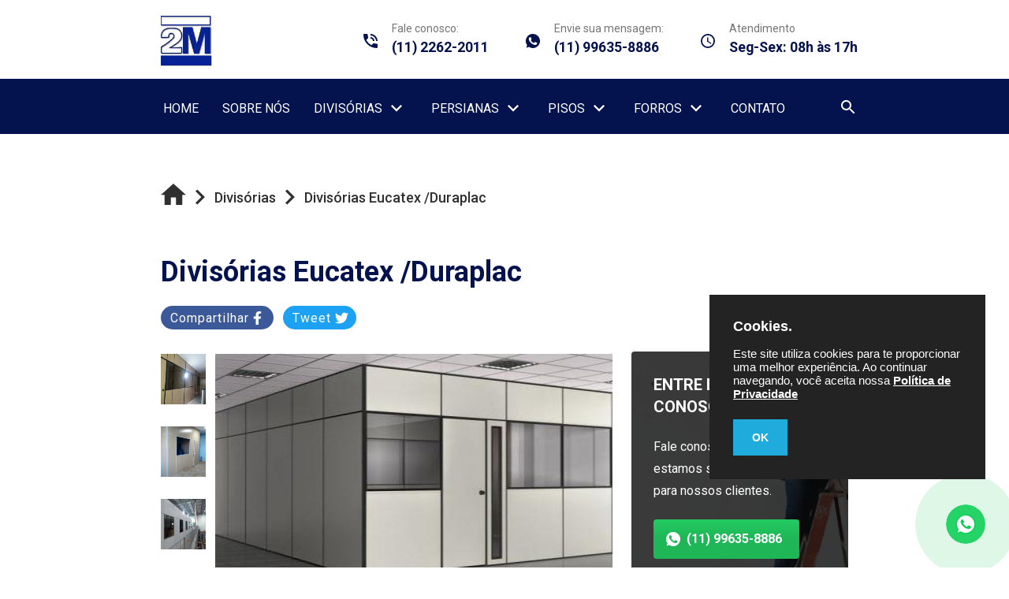

--- FILE ---
content_type: text/html; charset=UTF-8
request_url: https://www.2mdivisorias.com.br/divisorias-eucatex-duraplac
body_size: 18115
content:
<!DOCTYPE html>
<html lang="pt-br" itemscope itemtype="http://schema.org/WebPage">
<head>

  <!-- Google Tag Manager / PRIME WEB -->
  <script>(function(w,d,s,l,i){w[l]=w[l]||[];w[l].push({'gtm.start':
  new Date().getTime(),event:'gtm.js'});var f=d.getElementsByTagName(s)[0],
  j=d.createElement(s),dl=l!='dataLayer'?'&l='+l:'';j.async=true;j.src=
  'https://www.googletagmanager.com/gtm.js?id='+i+dl;f.parentNode.insertBefore(j,f);
  })(window,document,'script','dataLayer','GTM-NL4R3X3');</script>
  <!-- End Google Tag Manager / PRIME WEB -->

	<!-- Global site tag (gtag.js) - Google Analytics -->
	<script async src="https://www.googletagmanager.com/gtag/js?id=UA-121313268-54"></script>
	<script>
	  window.dataLayer = window.dataLayer || [];
	  function gtag(){dataLayer.push(arguments);}
	  gtag('js', new Date());

	  gtag('config', 'UA-121313268-54');
	</script>

    <meta charset="utf-8">
    
    <!--[if IE]>
        <meta http-equiv="X-UA-Compatible" content="IE=edge;chrome=1">
        <![endif]
    -->

    <meta name="viewport" content="width=device-width, initial-scale=1.0, maximum-scale=5.0">
    <title>Divisórias Eucatex /Duraplac</title>
    <base href="https://www.2mdivisorias.com.br/">
    <meta name="description" content="Optar pelas divisórias Eucatex/ Duraplac é dispor de uma série de benefícios que apenas esse material altamente funcional é capaz de proporcionar. ">
    <meta name="keywords" content="Divisórias Eucatex /Duraplac">
    <meta name="geo.position" content="-23.466803,-46.595918">
    <meta name="geo.placename" content="São Paulo-SP">
    <meta name="geo.region" content="SP-BR" >
    <meta name="ICBM" content="-23.466803,-46.595918">
    <meta name="robots" content="index, follow">
    <meta name="rating" content="General">
    <meta name="revisit-after" content="7 days">
    <meta name="author" content="2M Divisórias">
    <link rel="canonical" href="https://www.2mdivisorias.com.br/divisorias-eucatex-duraplac">
    <link rel="shortcut icon" href="https://www.2mdivisorias.com.br/images/favicon.png">
    <meta property="og:region" content="Brasil">
    <meta property="og:title" content="Divisórias Eucatex /Duraplac">
    <meta property="og:type" content="article">
        <meta property="og:url" content="https://www.2mdivisorias.com.br/divisorias-eucatex-duraplac">
    <meta property="og:description" content="Optar pelas divisórias Eucatex/ Duraplac é dispor de uma série de benefícios que apenas esse material altamente funcional é capaz de proporcionar. ">
    <meta property="og:site_name" content="2M Divisórias">
    <meta name="twitter:card" content="summary">
    <meta name="twitter:url" content="https://www.2mdivisorias.com.br/divisorias-eucatex-duraplac">
    <meta name="twitter:title" content="Divisórias Eucatex /Duraplac">
    <meta name="twitter:description" content="Optar pelas divisórias Eucatex/ Duraplac é dispor de uma série de benefícios que apenas esse material altamente funcional é capaz de proporcionar. ">
    <meta name="theme-color" content="#04124d">
        <link rel="preconnect" href="https://fonts.gstatic.com/">
    <link rel="preload" href="https://fonts.googleapis.com/css?family=Roboto:300,400,500,700,900&display=swap" as="style" >
    <link rel="stylesheet" type="text/css" href="https://www.2mdivisorias.com.br/css/materialize.min.css">
    <link rel="stylesheet" type="text/css" href="https://www.2mdivisorias.com.br/css/custom.css?v=2.12">
    <!-- -PRECONNECT -->
    <link rel="preconnect" href="https://www.google-analytics.com">
    <meta name="theme-color" content="#04238e">
    <!-- POST LOADED -->
    <link href="https://fonts.googleapis.com/css?family=Roboto:300,400,500,700,900&display=swap" rel="stylesheet">
    
    <style>
      .cookieConsentContainer{z-index:999;width:350px;min-height:20px;box-sizing:border-box;padding:30px 30px 30px 30px;background:#232323;overflow:hidden;position:fixed;bottom:7em;right:30px;display:none}.cookieConsentContainer .cookieTitle span{font-family:OpenSans,arial,sans-serif;color:#fff;font-size:18px;font-weight:bold;line-height:20px;display:block}.cookieConsentContainer .cookieDesc p{margin:0;padding:0;font-family:OpenSans,arial,sans-serif;color:#fff;font-size:13px;line-height:20px;display:block;margin-top:10px}.cookieConsentContainer .cookieDesc span{font-family: OpenSans, arial, sans-serif;color: #fff;font-size: 15px;margin-top: 16px;display: inline-block;}.cookieDesc a{font-weight: bold;color: #FFF; text-decoration: underline;}.cookieConsentContainer .cookieButton span{display:inline-block;font-family:OpenSans,arial,sans-serif;color:#fff;font-size:14px;font-weight:700;margin-top:14px;background:#1fabdc;box-sizing:border-box;padding:15px 24px;text-align:center;transition:background .3s}.cookieConsentContainer .cookieButton span:hover{cursor:pointer;background:#3647b1}@media (max-width:980px){.cookieConsentContainer{bottom:7em!important;left:0!important;width:100%!important}}
    </style>

<link rel="stylesheet" type="text/css" href="https://www.2mdivisorias.com.br/css/custom-intern.css">
<link rel="stylesheet" type="text/css" href="https://www.2mdivisorias.com.br/css/article-css.css">
<link rel="stylesheet" type="text/css" href="https://www.2mdivisorias.com.br/css/magni.css">

</head>
<body>
    <!-- Google Tag Manager (noscript) / PRIME WEB -->
<noscript><iframe src="https://www.googletagmanager.com/ns.html?id=GTM-NL4R3X3" height="0" width="0" style="display:none;visibility:hidden"></iframe></noscript>
<!-- End Google Tag Manager (noscript) / PRIME WEB -->

<header itemscope itemtype="http://schema.org/Organization">

	<!-- Dropdown Structure (Divisórias) -->
	<div id="dropdown1" class='dropdown-content'>
		<ul>
							<li>
					<a href="https://www.2mdivisorias.com.br/divisorias-eucatex-duraplac" title="Clique aqui para saber mais sobre Divisórias Eucatex / Duraplac">
						Divisórias Eucatex / Duraplac</a>
				</li>
							<li>
					<a href="https://www.2mdivisorias.com.br/divisorias-acusticas" title="Clique aqui para saber mais sobre Divisórias Acústicas">
						Divisórias Acústicas</a>
				</li>
							<li>
					<a href="https://www.2mdivisorias.com.br/divisorias-de-pvc" title="Clique aqui para saber mais sobre Divisórias De Pvc">
						Divisórias De Pvc</a>
				</li>
							<li>
					<a href="https://www.2mdivisorias.com.br/divisorias-de-drywall" title="Clique aqui para saber mais sobre Divisórias De Drywall">
						Divisórias De Drywall</a>
				</li>
							<li>
					<a href="https://www.2mdivisorias.com.br/divisorias-de-gesso-acartonado" title="Clique aqui para saber mais sobre Divisórias De Gesso Acartonado">
						Divisórias De Gesso Acartonado</a>
				</li>
							<li>
					<a href="https://www.2mdivisorias.com.br/divisorias-gesso" title="Clique aqui para saber mais sobre Divisórias Gesso">
						Divisórias Gesso</a>
				</li>
							<li>
					<a href="https://www.2mdivisorias.com.br/divisorias-vidro-temperado" title="Clique aqui para saber mais sobre Divisórias Vidro Temperado">
						Divisórias Vidro Temperado</a>
				</li>
					</ul>
	</div>

	<!-- Dropdown Structure (Persianas) -->
	<ul id='dropdown2' class='dropdown-content'>
					<li>
				<a href="https://www.2mdivisorias.com.br/persianas-vertical" title="Clique aqui para saber mais sobre Persianas Vertical">
					Persianas Vertical</a>
			</li>
					<li>
				<a href="https://www.2mdivisorias.com.br/persianas-horizontal" title="Clique aqui para saber mais sobre Persianas Horizontal">
					Persianas Horizontal</a>
			</li>
					<li>
				<a href="https://www.2mdivisorias.com.br/persianas-pvc" title="Clique aqui para saber mais sobre Persianas PVC">
					Persianas PVC</a>
			</li>
					<li>
				<a href="https://www.2mdivisorias.com.br/persianas-pvc-vertical" title="Clique aqui para saber mais sobre Persianas PVC Vertical">
					Persianas PVC Vertical</a>
			</li>
			</ul>

	<!-- Dropdown Structure (Pisos) -->
	<ul id='dropdown3' class='dropdown-content'>
					<li>
				<a href="https://www.2mdivisorias.com.br/pisos-de-paviflex" title="Clique aqui para saber mais sobre Pisos De Paviflex">
					Pisos De Paviflex</a>
			</li>
					<li>
				<a href="https://www.2mdivisorias.com.br/piso-de-borracha" title="Clique aqui para saber mais sobre Piso De Borracha">
					Piso De Borracha</a>
			</li>
			</ul>

	<!-- Dropdown Structure (Divisórias) -->
	<ul id='dropdown4' class='dropdown-content'>
					<li>
				<a href="https://www.2mdivisorias.com.br/forro-acustico" title="Clique aqui para saber mais sobre Forro Acústico">
					Forro Acústico</a>
			</li>
					<li>
				<a href="https://www.2mdivisorias.com.br/forro-de-fibra-mineral" title="Clique aqui para saber mais sobre Forro de Fibra Mineral">
					Forro de Fibra Mineral</a>
			</li>
					<li>
				<a href="https://www.2mdivisorias.com.br/forro-gesso-acartonado" title="Clique aqui para saber mais sobre Forro Gesso Acartonado">
					Forro Gesso Acartonado</a>
			</li>
					<li>
				<a href="https://www.2mdivisorias.com.br/forro-fibra" title="Clique aqui para saber mais sobre Forro Fibra">
					Forro Fibra</a>
			</li>
					<li>
				<a href="https://www.2mdivisorias.com.br/forro-poliestireno-expandido" title="Clique aqui para saber mais sobre Forro Poliestireno Expandido">
					Forro Poliestireno Expandido</a>
			</li>
					<li>
				<a href="https://www.2mdivisorias.com.br/forro-la-de-vidro" title="Clique aqui para saber mais sobre Forro Lã De Vidro">
					Forro Lã De Vidro</a>
			</li>
					<li>
				<a href="https://www.2mdivisorias.com.br/forro-pvc" title="Clique aqui para saber mais sobre Forro Pvc">
					Forro Pvc</a>
			</li>
					<li>
				<a href="https://www.2mdivisorias.com.br/forro-termico" title="Clique aqui para saber mais sobre Forro Térmico">
					Forro Térmico</a>
			</li>
			</ul>

	<a href="https://api.whatsapp.com/send?phone=5511996358886&text=Ol%C3%A1%2C+encontrei+seu+site+na+busca+do+Google+e+gostaria+de+mais+informa%C3%A7%C3%B5es.+&type=phone_number&app_absent=0" title="Entre em contato com a 2M Divisórias pelo WhatsApp" target="_blank" class="zapzap" onclick="gtag('event', 'Cliques WhatsApp', {'event_category' : 'Contato', 'event_label' : 'WhatsApp Flutuante'});">
		<img src="https://www.2mdivisorias.com.br/images/ico_whatsapp_float.png" title="Clique aqui para falar com a 2M Divisórias" alt="Clique aqui para falar com a 2M Divisórias" style="position: fixed; z-index: 999; bottom: 30px; right: 30px; border-radius: 50px;" class="pulse">
	</a>

	<div class="quickmenu-mobile">
		<div>
			<div class="quickmenu-flex">
				<div>
					<a href="tel:(11)2262-2011" title="Clique aqui e ligue para a 2M Divisórias">
						<svg xmlns="http://www.w3.org/2000/svg" width="36" height="36" viewBox="0 0 36 36" style="width: 36px; height: 36px; fill: #3fa7d6;">
							<path data-name="Icon material-phone-in-talk" d="M34.722,26.722a20.2,20.2,0,0,1-6.347-1.013,1.814,1.814,0,0,0-1.813.427l-3.911,3.911A26.747,26.747,0,0,1,10.936,18.331L14.847,14.4a1.707,1.707,0,0,0,.444-1.778,20.2,20.2,0,0,1-1.013-6.347A1.783,1.783,0,0,0,12.5,4.5H6.278A1.783,1.783,0,0,0,4.5,6.278,30.22,30.22,0,0,0,34.722,36.5,1.783,1.783,0,0,0,36.5,34.722V28.5A1.783,1.783,0,0,0,34.722,26.722ZM32.944,20.5H36.5a16,16,0,0,0-16-16V8.056A12.435,12.435,0,0,1,32.944,20.5Zm-7.111,0h3.556A8.892,8.892,0,0,0,20.5,11.611v3.556A5.326,5.326,0,0,1,25.833,20.5Z" transform="translate(-4.5 -4.5)" fill="#FFF" />
						</svg>
					</a>
				</div>

				<div>
					<a href="https://api.whatsapp.com/send?phone=5511996358886&text=Ol%C3%A1%2C+encontrei+seu+site+na+busca+do+Google+e+gostaria+de+mais+informa%C3%A7%C3%B5es.+&type=phone_number&app_absent=0" title="Entre em contato com a 2M Divisórias pelo WhatsApp" target="_blank" rel="nofollow" onclick="gtag('event', 'Cliques WhatsApp Fixo Mobile', {'event_category' : 'Contato', 'event_label' : 'WhatsApp Fixo Mobile'});">
						<svg xmlns="http://www.w3.org/2000/svg" width="14" height="14" viewBox="0 0 14 14" style="width: 36px; height: 36px; fill: #FFF;">
							<g>
								<path d="M7,0H7A7,7,0,0,0,1.333,11.1L.46,13.7l2.691-.86A7,7,0,1,0,7,0Zm4.073,9.885a1.975,1.975,0,0,1-1.374.988c-.366.078-.843.14-2.452-.527A8.769,8.769,0,0,1,3.764,7.268a4,4,0,0,1-.831-2.111,2.235,2.235,0,0,1,.716-1.7A1.017,1.017,0,0,1,4.364,3.2c.087,0,.165,0,.235.008.206.009.309.021.444.346.169.407.58,1.411.629,1.515a.417.417,0,0,1,.03.379,1.21,1.21,0,0,1-.227.321c-.1.119-.2.21-.3.338-.095.111-.2.23-.082.436A6.213,6.213,0,0,0,6.225,7.955,5.146,5.146,0,0,0,7.866,8.967a.443.443,0,0,0,.494-.078,8.47,8.47,0,0,0,.547-.724.391.391,0,0,1,.5-.152c.189.066,1.189.56,1.395.662s.341.152.391.239A1.743,1.743,0,0,1,11.075,9.885Z" fill="#FFF" />
							</g>
						</svg>
					</a>
				</div>

				<div>
					<a href="/cdn-cgi/l/email-protection#ccfea18cfea1a8a5baa5bfa3bea5adbfe2afa3a1e2aebe" title="Clique aqui e entre em contato por e-mail com a 2M Divisórias">
						<svg xmlns="http://www.w3.org/2000/svg" width="64" height="51.2" viewBox="0 0 64 51.2" style="width: 36px; height: 36px; fill: #FFF;">
							<path d="M60.6,6H9.4a6.391,6.391,0,0,0-6.368,6.4L3,50.8a6.419,6.419,0,0,0,6.4,6.4H60.6A6.419,6.419,0,0,0,67,50.8V12.4A6.419,6.419,0,0,0,60.6,6Zm0,12.8L35,34.8,9.4,18.8V12.4L35,28.4l25.6-16Z" transform="translate(-3 -6)" fill="#FFF" />
						</svg>
					</a>
				</div>
			</div>
		</div>
	</div>

	<div>
		<ul class="sidenav" id="mobile-demo">
			<li>
				<span class="sidenav-close" id="botaoCloseSideNav">
					<svg aria-hidden="true" focusable="false" style="fill: #FFF; position: relative; top: 3px;" height="17px" data-prefix="fas" data-icon="times" class="svg-inline--fa fa-times fa-w-11" role="img" xmlns="http://www.w3.org/2000/svg" viewBox="0 0 352 512">
						<path fill="currentColor" d="M242.72 256l100.07-100.07c12.28-12.28 12.28-32.19 0-44.48l-22.24-22.24c-12.28-12.28-32.19-12.28-44.48 0L176 189.28 75.93 89.21c-12.28-12.28-32.19-12.28-44.48 0L9.21 111.45c-12.28 12.28-12.28 32.19 0 44.48L109.28 256 9.21 356.07c-12.28 12.28-12.28 32.19 0 44.48l22.24 22.24c12.28 12.28 32.2 12.28 44.48 0L176 322.72l100.07 100.07c12.28 12.28 32.2 12.28 44.48 0l22.24-22.24c12.28-12.28 12.28-32.19 0-44.48L242.72 256z"></path>
					</svg>
				</span>
			</li>

			<li><a href="https://www.2mdivisorias.com.br/" title="Home">Home</a></li>
			<li><a href="https://www.2mdivisorias.com.br/sobre-nos" title="Sobre Nós">Sobre Nós</a></li>
			<li><a href="https://www.2mdivisorias.com.br/divisorias" title="Materiais">Divisórias</a></li>
			<li><a href="https://www.2mdivisorias.com.br/persianas" title="Persianas">Persianas</a></li>
			<li><a href="https://www.2mdivisorias.com.br/pisos" title="Pisos">Pisos</a></li>
			<li><a href="https://www.2mdivisorias.com.br/forros" title="Forros">Forros</a></li>
			<li><a href="https://www.2mdivisorias.com.br/contato" title="Contato">Contato</a></li>
			<li>
				<a href="https://www.2mdivisorias.com.br/pesquisa" title="Pesquisa">
					<svg xmlns="http://www.w3.org/2000/svg" height="24" viewBox="0 0 24 24" width="24" style="position: relative; top: 5px; fill: #FFF;">
						<path d="M0 0h24v24H0z" fill="none" />
						<path d="M15.5 14h-.79l-.28-.27C15.41 12.59 16 11.11 16 9.5 16 5.91 13.09 3 9.5 3S3 5.91 3 9.5 5.91 16 9.5 16c1.61 0 3.09-.59 4.23-1.57l.27.28v.79l5 4.99L20.49 19l-4.99-5zm-6 0C7.01 14 5 11.99 5 9.5S7.01 5 9.5 5 14 7.01 14 9.5 11.99 14 9.5 14z" />
					</svg>
				</a>
			</li>

			<li style="display: none;">
				<div class="busquinha text-center">
					<form role="search" method="get" class="pesquisa-form" action="https://www.2mdivisorias.com.br/pesquisa">
						<label><input type="search" placeholder="Pesquisar…" value="" name="q"></label>
						<label>
							<button type="submit" class="button-search-mobile">
								<i class="fa fa-search"></i>
							</button>
						</label>
					</form>
				</div>
			</li>
		</ul>
	</div>

	<div class="navbar barraTopo" id="navbarPrincipal">
		<nav class="navbarcolor">
			<h3 style="display: none;">Menu</h3>
			<div class="nav-wrapper navbarTopo">
				<div class="container">
					<div class="row">

						<div class="div-logo-mobile">
							<a href="https://www.2mdivisorias.com.br/" title="2M Divisórias - ">
								<img src="https://www.2mdivisorias.com.br/images/logo.jpg" alt="2M Divisórias - " title="2M Divisórias - " class="responsive-img">
							</a>
						</div>

						<a href="#" data-target="mobile-demo" title="Clique aqui para abrir o menu mobile da 2M Divisórias" class="sidenav-trigger">
							<svg xmlns="http://www.w3.org/2000/svg" width="32" height="21.333" viewBox="0 0 32 21.333">
								<path id="Icon_material-menu" data-name="Icon material-menu" d="M4.5,30.333h32V26.778H4.5Zm0-8.889h32V17.889H4.5ZM4.5,9v3.556h32V9Z" transform="translate(-4.5 -9)" fill="#072292" />
							</svg>
						</a>

						<div class="hide-on-med-and-down">
							<div class="alignment-flex-header-contents">
								<div class="alignment-header">
									<div itemscope itemtype="http://schema.org/Organization">
										<a itemprop="url" href="https://www.2mdivisorias.com.br/" title="2M Divisórias">
											<img itemprop="logo" src="https://www.2mdivisorias.com.br/images/logo.jpg" class="responsive-img logo-empresa" title="2M Divisórias" alt="2M Divisórias">
										</a>
									</div>
								</div>

								<div class="alignment-header-icons">
									<div class="div-alignment-header-content">
										<div>
											<a href="tel:(11)2262-2011" target="_blank" rel="nofollow" title="Clique aqui e ligue para a 2M Divisórias" class="icon-header">
												<svg xmlns="http://www.w3.org/2000/svg" width="18" height="18" viewBox="0 0 32 32">
													<path data-name="Icon material-phone-in-talk" d="M34.722,26.722a20.2,20.2,0,0,1-6.347-1.013,1.814,1.814,0,0,0-1.813.427l-3.911,3.911A26.747,26.747,0,0,1,10.936,18.331L14.847,14.4a1.707,1.707,0,0,0,.444-1.778,20.2,20.2,0,0,1-1.013-6.347A1.783,1.783,0,0,0,12.5,4.5H6.278A1.783,1.783,0,0,0,4.5,6.278,30.22,30.22,0,0,0,34.722,36.5,1.783,1.783,0,0,0,36.5,34.722V28.5A1.783,1.783,0,0,0,34.722,26.722ZM32.944,20.5H36.5a16,16,0,0,0-16-16V8.056A12.435,12.435,0,0,1,32.944,20.5Zm-7.111,0h3.556A8.892,8.892,0,0,0,20.5,11.611v3.556A5.326,5.326,0,0,1,25.833,20.5Z" transform="translate(-4.5 -4.5)" fill="#04124d" />
												</svg>
											</a>
										</div>

										<div>
											<p class="paragraph-item-header">Fale conosco:</p>

											<a href="tel:(11)2262-2011" target="_blank" rel="nofollow" title="Clique aqui e ligue para a 2M Divisórias" class="header-spotlight">
												(11) 2262-2011											</a>
										</div>
									</div>

									<div class="div-alignment-header-content">
										<div>
											<a href="https://api.whatsapp.com/send?phone=5511996358886&text=Ol%C3%A1%2C+encontrei+seu+site+na+busca+do+Google+e+gostaria+de+mais+informa%C3%A7%C3%B5es.+&type=phone_number&app_absent=0" target="_blank" rel="nofollow" title=" Clique aqui e ligue para o WhatsApp da 2M Divisórias" class="icon-header" onclick="gtag('event', 'Cliques WhatsApp Topo', {'event_category' : 'Contato', 'event_label' : 'WhatsApp Topo'});">

												<svg id="_007-whatsapp" data-name="007-whatsapp" xmlns="http://www.w3.org/2000/svg" width="18" height="18" viewBox="0 0 32 32">
													<g data-name="Grupo 18">
														<path data-name="Caminho 14" d="M16,0H16A15.99,15.99,0,0,0,3.046,25.378L1.052,31.322,7.2,29.356A16,16,0,1,0,16,0Zm9.31,22.594a4.515,4.515,0,0,1-3.14,2.258c-.836.178-1.928.32-5.6-1.2-4.7-1.948-7.73-6.726-7.966-7.036a9.138,9.138,0,0,1-1.9-4.826A5.108,5.108,0,0,1,8.34,7.892a2.325,2.325,0,0,1,1.636-.574c.2,0,.376.01.536.018.47.02.706.048,1.016.79.386.93,1.326,3.226,1.438,3.462a.952.952,0,0,1,.068.866,2.765,2.765,0,0,1-.518.734c-.236.272-.46.48-.7.772-.216.254-.46.526-.188,1a14.2,14.2,0,0,0,2.6,3.226A11.763,11.763,0,0,0,17.98,20.5a1.012,1.012,0,0,0,1.128-.178,19.359,19.359,0,0,0,1.25-1.656.893.893,0,0,1,1.148-.348c.432.15,2.718,1.28,3.188,1.514s.78.348.894.546A3.985,3.985,0,0,1,25.314,22.594Z" fill="#04124d" />
													</g>
												</svg>

											</a>
										</div>

										<div>
											<p class="paragraph-item-header">Envie sua mensagem:</p>

											<a href="https://api.whatsapp.com/send?phone=5511996358886&text=Ol%C3%A1%2C+encontrei+seu+site+na+busca+do+Google+e+gostaria+de+mais+informa%C3%A7%C3%B5es.+&type=phone_number&app_absent=0" title="Entre em contato com a 2M Divisórias pelo WhatsApp" target="_blank" rel="nofollow" class="header-spotlight" onclick="gtag('event', 'Cliques Número WhatsApp Topo', {'event_category' : 'Contato', 'event_label' : 'WhatsApp Número Topo'});">
												(11) 99635-8886											</a>
										</div>
									</div>

									<div class="div-alignment-header-content">
										<div>
											<a href="tel:(11)2262-2011" target="_blank" rel="nofollow" title="Clique aqui e ligue para a 2M Divisórias" class="icon-header">
												<svg xmlns="http://www.w3.org/2000/svg" width="18" height="18" viewBox="0 0 32 32">
													<path id="Icon_material-access-time" data-name="Icon material-access-time" d="M18.984,3A16,16,0,1,0,35,19,15.992,15.992,0,0,0,18.984,3ZM19,31.8A12.8,12.8,0,1,1,31.8,19,12.8,12.8,0,0,1,19,31.8ZM19.8,11H17.4v9.6l8.4,5.04L27,23.672,19.8,19.4Z" transform="translate(-3 -3)" fill="#04124d" />
												</svg>
											</a>
										</div>

										<div>
											<p class="paragraph-item-header">Atendimento</p>

											<a href="https://www.2mdivisorias.com.br/contato" title="Clique aqui e entre em contato com a 2M Divisórias" class="header-spotlight">
												Seg-Sex: 08h às 17h
											</a>
										</div>
									</div>
								</div>
							</div>
						</div>
					</div>
				</div>
			</div>
		</nav>
	</div>

	<nav class="menu-navegacao" id="menu-topo">
		<h3 style="display: none;">Menu</h3>
		<div class="container">

			<ul class="menu-mobile menu-desktop" id="menu-mobileDescido">
				<li class="padder-menu"><a href="https://www.2mdivisorias.com.br/" title="Página inicial" id="botaoHome">Home</a></li>
				<li><a href="https://www.2mdivisorias.com.br/sobre-nos" title="Sobre Nós">Sobre Nós</a></li>
				<li>
					<a href="https://www.2mdivisorias.com.br/divisorias" title="Divisórias" data-target='dropdown1' class="dropdown-trigger">
						Divisórias
						<svg xmlns="http://www.w3.org/2000/svg" height="24" viewBox="0 0 24 24" width="24" class="arrow-down">
							<path d="M0 0h24v24H0z" fill="none" />
							<path d="M16.59 8.59L12 13.17 7.41 8.59 6 10l6 6 6-6z" />
						</svg>
					</a>
				</li>
				<li>
					<a href="https://www.2mdivisorias.com.br/persianas" title="Persianas" data-target='dropdown2' class="dropdown-trigger">
						Persianas
						<svg xmlns="http://www.w3.org/2000/svg" height="24" viewBox="0 0 24 24" width="24" class="arrow-down">
							<path d="M0 0h24v24H0z" fill="none" />
							<path d="M16.59 8.59L12 13.17 7.41 8.59 6 10l6 6 6-6z" />
						</svg>
					</a>
				</li>
				<li>
					<a href="https://www.2mdivisorias.com.br/pisos" title="Pisos" data-target='dropdown3' class="dropdown-trigger">
						Pisos
						<svg xmlns="http://www.w3.org/2000/svg" height="24" viewBox="0 0 24 24" width="24" class="arrow-down">
							<path d="M0 0h24v24H0z" fill="none" />
							<path d="M16.59 8.59L12 13.17 7.41 8.59 6 10l6 6 6-6z" />
						</svg>
					</a>
				</li>
				<li>
					<a href="https://www.2mdivisorias.com.br/forros" title="Forros" data-target='dropdown4' class="dropdown-trigger">
						Forros
						<svg xmlns="http://www.w3.org/2000/svg" height="24" viewBox="0 0 24 24" width="24" class="arrow-down">
							<path d="M0 0h24v24H0z" fill="none" />
							<path d="M16.59 8.59L12 13.17 7.41 8.59 6 10l6 6 6-6z" />
						</svg>
					</a>
				</li>
				<li><a href="https://www.2mdivisorias.com.br/contato" title="Contato">Contato</a></li>
			</ul>

			<ul class="right">
				<li>
					<span class="a-pesquisa fa fa-search botao-pesquisas-i search-navbar-esquerda">
						<svg xmlns="http://www.w3.org/2000/svg" height="24" viewBox="0 0 24 24" width="24" style="position: relative; top: 5px; fill: #FFF;">
							<path d="M0 0h24v24H0z" fill="none" />
							<path d="M15.5 14h-.79l-.28-.27C15.41 12.59 16 11.11 16 9.5 16 5.91 13.09 3 9.5 3S3 5.91 3 9.5 5.91 16 9.5 16c1.61 0 3.09-.59 4.23-1.57l.27.28v.79l5 4.99L20.49 19l-4.99-5zm-6 0C7.01 14 5 11.99 5 9.5S7.01 5 9.5 5 14 7.01 14 9.5 11.99 14 9.5 14z" />
						</svg>
					</span>
				</li>
			</ul>


			<div class="busquinha">
				<form role="search" method="get" class="pesquisa-form" action="https://www.2mdivisorias.com.br/pesquisa" style="color: #FFF;">
					<label><input type="search" placeholder="Pesquisar…" value="" name="q" id="labelPesquisa" style="color: #000;"></label>
					<label>
						<button type="submit" class="button-search-navbar" style="color: #FFF;">
							<svg xmlns="http://www.w3.org/2000/svg" height="24" viewBox="0 0 24 24" width="24" style="position: relative; top: 5px;">
								<path d="M0 0h24v24H0z" fill="none" />
								<path d="M15.5 14h-.79l-.28-.27C15.41 12.59 16 11.11 16 9.5 16 5.91 13.09 3 9.5 3S3 5.91 3 9.5 5.91 16 9.5 16c1.61 0 3.09-.59 4.23-1.57l.27.28v.79l5 4.99L20.49 19l-4.99-5zm-6 0C7.01 14 5 11.99 5 9.5S7.01 5 9.5 5 14 7.01 14 9.5 11.99 14 9.5 14z" />
							</svg>
						</button>
					</label>
				</form>
			</div>
		</div>
	</nav>

</header>
    <div class="background-breadcrumb">
        <div class="row">
            <div class="container">
                <div id="breadcrumb" class="navegacao-breadcrumb">
                    <div class="alignment-breadcrumb">
                        <div> 
                            <a rel="home" href="https://www.2mdivisorias.com.br/" title="Home">
                                <span itemprop="title">
                                    <svg xmlns="http://www.w3.org/2000/svg" width="32" height="27.2" viewBox="0 0 32 27.2" style="margin-right: 8px;">
                                        <path id="Icon_material-home" data-name="Icon material-home" d="M15.8,31.7V22.1h6.4v9.6h8V18.9H35L19,4.5,3,18.9H7.8V31.7Z" transform="translate(-3 -4.5)" fill="#303030"/>
                                    </svg>
                                </span>
                            </a> 
                            
                            <svg xmlns="http://www.w3.org/2000/svg" width="11.76" height="32" viewBox="0 0 19.76 32"
                            style="margin-right: 8px; position: relative; top: 6px;">
                                <path id="Icon_material-keyboard-arrow-right" data-name="Icon material-keyboard-arrow-right" d="M12.885,36.865,25.1,24.625,12.885,12.385l3.76-3.76,16,16-16,16Z" transform="translate(-12.885 -8.625)" fill="#303030"/>
                            </svg>

                            
                            <div style="display: inline; position: relative; bottom: 3px;">
                                <a href="divisorias" title="Divisórias">
                                    <strong><span>Divisórias</span></strong>
                                </a>
                            </div>

                            <svg xmlns="http://www.w3.org/2000/svg" width="11.76" height="32" viewBox="0 0 19.76 32"
                            style="margin-left: 8px; margin-right: 8px; position: relative; top: 6px;">
                                <path data-name="Icon material-keyboard-arrow-right" d="M12.885,36.865,25.1,24.625,12.885,12.385l3.76-3.76,16,16-16,16Z" transform="translate(-12.885 -8.625)" fill="#303030"/>
                            </svg>

                            
                            <div style="display: inline; position: relative; bottom: 3px;">
                                <a href="https://www.2mdivisorias.com.br/divisorias-eucatex-duraplac" title="Divisórias Eucatex /Duraplac">
                                    <strong><span>Divisórias Eucatex /Duraplac</span></strong>
                                </a>
                            </div>
                        </div>
                    </div>
                </div>
            </div>
        </div>
    </div>

    <main class="main-div-intern">
    	<div class="container">
    		<div class="row">
                <div class="col s12 m12 l8 main-article">

    		    	<h1 class="main-title-intern">Divisórias Eucatex /Duraplac</h1>

                    <div class="social-area-post"> 
    <a href="https://www.facebook.com/sharer/sharer.php?u=http://www.2mdivisorias.com.br/divisorias-eucatex-duraplac" title="Clique e Compartilhe o Artigo da 2M Divisórias" 
        class="share-icon-facebook" style="text-decoration: none;" target="_blank" rel="nofollow">
        Compartilhar
        <svg aria-hidden="true" style="fill: #FFF; position: relative; top: 3px;" height="17px" focusable="false" data-prefix="fab" data-icon="facebook-f" class="svg-inline--fa fa-facebook-f fa-w-10" role="img" xmlns="http://www.w3.org/2000/svg" viewBox="0 0 320 512"><path fill="currentColor" d="M279.14 288l14.22-92.66h-88.91v-60.13c0-25.35 12.42-50.06 52.24-50.06h40.42V6.26S260.43 0 225.36 0c-73.22 0-121.08 44.38-121.08 124.72v70.62H22.89V288h81.39v224h100.17V288z"></path></svg>
    </a>

    <a href="https://twitter.com/share?ref_src=twsrc%5Etfw" title="Clique e Compartilhe o Artigo da 2M Divisórias" 
        class="share-icon-twitter" style="text-decoration: none;" target="_blank" rel="nofollow">
        Tweet
        <svg aria-hidden="true" style="fill: #FFF; position: relative; top: 3px;" height="17px"  focusable="false" data-prefix="fab" data-icon="twitter" class="svg-inline--fa fa-twitter fa-w-16" role="img" xmlns="http://www.w3.org/2000/svg" viewBox="0 0 512 512"><path fill="currentColor" d="M459.37 151.716c.325 4.548.325 9.097.325 13.645 0 138.72-105.583 298.558-298.558 298.558-59.452 0-114.68-17.219-161.137-47.106 8.447.974 16.568 1.299 25.34 1.299 49.055 0 94.213-16.568 130.274-44.832-46.132-.975-84.792-31.188-98.112-72.772 6.498.974 12.995 1.624 19.818 1.624 9.421 0 18.843-1.3 27.614-3.573-48.081-9.747-84.143-51.98-84.143-102.985v-1.299c13.969 7.797 30.214 12.67 47.431 13.319-28.264-18.843-46.781-51.005-46.781-87.391 0-19.492 5.197-37.36 14.294-52.954 51.655 63.675 129.3 105.258 216.365 109.807-1.624-7.797-2.599-15.918-2.599-24.04 0-57.828 46.782-104.934 104.934-104.934 30.213 0 57.502 12.67 76.67 33.137 23.715-4.548 46.456-13.32 66.599-25.34-7.798 24.366-24.366 44.833-46.132 57.827 21.117-2.273 41.584-8.122 60.426-16.243-14.292 20.791-32.161 39.308-52.628 54.253z"></path></svg>
    </a>
</div>
    		    	<div class="flex-gallery-service">
                        <div class="flex-services-images">
                            
                            
                                <img src="https://www.2mdivisorias.com.br/images/artigos/big/divisorias-eucatex-duraplac-1.jpg" alt="Divisórias Eucatex /Duraplac da 2M Divisórias" 
                                    title="Divisórias Eucatex /Duraplac da 2M Divisórias" class="responsive-img effect-image"
                                    id="imagem-1" 
                                    onclick="trocaImagem(this);">
                                        
                                    
                             
                                <img src="https://www.2mdivisorias.com.br/images/artigos/big/divisorias-eucatex-duraplac-2.jpg" alt="Divisórias Eucatex /Duraplac da 2M Divisórias" 
                                    title="Divisórias Eucatex /Duraplac da 2M Divisórias" class="responsive-img effect-image"
                                    id="imagem-2" 
                                    onclick="trocaImagem(this);">
                                        
                                    
                             
                                <img src="https://www.2mdivisorias.com.br/images/artigos/big/divisorias-eucatex-duraplac-3.jpg" alt="Divisórias Eucatex /Duraplac da 2M Divisórias" 
                                    title="Divisórias Eucatex /Duraplac da 2M Divisórias" class="responsive-img effect-image"
                                    id="imagem-3" 
                                    onclick="trocaImagem(this);">
                                        
                                    
                             
                                <img src="https://www.2mdivisorias.com.br/images/artigos/big/divisorias-eucatex-duraplac-4.jpg" alt="Divisórias Eucatex /Duraplac da 2M Divisórias" 
                                    title="Divisórias Eucatex /Duraplac da 2M Divisórias" class="responsive-img effect-image"
                                    id="imagem-4" 
                                    onclick="trocaImagem(this);">
                                        
                                    
                             
                                <img src="https://www.2mdivisorias.com.br/images/artigos/big/divisorias-eucatex-duraplac-5.jpg" alt="Divisórias Eucatex /Duraplac da 2M Divisórias" 
                                    title="Divisórias Eucatex /Duraplac da 2M Divisórias" class="responsive-img effect-image"
                                    id="imagem-5" 
                                    onclick="trocaImagem(this);">
                                        
                                    
                                                     </div>

                        <div class="flex-services-imageprincipal">
                            <img src="https://www.2mdivisorias.com.br/images/artigos/divisorias-eucatex-duraplac.jpg" alt="Divisórias Eucatex /Duraplac" 
                            title="Divisórias Eucatex /Duraplac"
                            class="responsive-img" id="image-principal">
                        </div>
                    </div>

                    <div>
    <button type="submit" class="button-more-images-article">Ver Mais Fotos</button>

    <div class="gallery-more-article">
	    <div class="row">
	    	
	        
	        	<div class="col s6 s6 l4">
		        	<div class="gallery-001 gallery-item">
		        		<a href="https://www.2mdivisorias.com.br/images/artigos/big/divisorias-eucatex-duraplac-1.jpg" title="Divisórias Eucatex /Duraplac">
			            	<img src="https://www.2mdivisorias.com.br/images/artigos/mini/divisorias-eucatex-duraplac-1.jpg" alt="Divisórias Eucatex /Duraplac da 2M Divisórias" 
			                	title="Divisórias Eucatex /Duraplac da 2M Divisórias" class="responsive-img">
			            </a>
			        </div>
			   	</div>
	                                        
	            	        
	        	<div class="col s6 s6 l4">
		        	<div class="gallery-001 gallery-item">
		        		<a href="https://www.2mdivisorias.com.br/images/artigos/big/divisorias-eucatex-duraplac-2.jpg" title="Divisórias Eucatex /Duraplac">
			            	<img src="https://www.2mdivisorias.com.br/images/artigos/mini/divisorias-eucatex-duraplac-2.jpg" alt="Divisórias Eucatex /Duraplac da 2M Divisórias" 
			                	title="Divisórias Eucatex /Duraplac da 2M Divisórias" class="responsive-img">
			            </a>
			        </div>
			   	</div>
	                                        
	            	        
	        	<div class="col s6 s6 l4">
		        	<div class="gallery-001 gallery-item">
		        		<a href="https://www.2mdivisorias.com.br/images/artigos/big/divisorias-eucatex-duraplac-3.jpg" title="Divisórias Eucatex /Duraplac">
			            	<img src="https://www.2mdivisorias.com.br/images/artigos/mini/divisorias-eucatex-duraplac-3.jpg" alt="Divisórias Eucatex /Duraplac da 2M Divisórias" 
			                	title="Divisórias Eucatex /Duraplac da 2M Divisórias" class="responsive-img">
			            </a>
			        </div>
			   	</div>
	                                        
	            	        
	        	<div class="col s6 s6 l4">
		        	<div class="gallery-001 gallery-item">
		        		<a href="https://www.2mdivisorias.com.br/images/artigos/big/divisorias-eucatex-duraplac-4.jpg" title="Divisórias Eucatex /Duraplac">
			            	<img src="https://www.2mdivisorias.com.br/images/artigos/mini/divisorias-eucatex-duraplac-4.jpg" alt="Divisórias Eucatex /Duraplac da 2M Divisórias" 
			                	title="Divisórias Eucatex /Duraplac da 2M Divisórias" class="responsive-img">
			            </a>
			        </div>
			   	</div>
	                                        
	            	        
	        	<div class="col s6 s6 l4">
		        	<div class="gallery-001 gallery-item">
		        		<a href="https://www.2mdivisorias.com.br/images/artigos/big/divisorias-eucatex-duraplac-5.jpg" title="Divisórias Eucatex /Duraplac">
			            	<img src="https://www.2mdivisorias.com.br/images/artigos/mini/divisorias-eucatex-duraplac-5.jpg" alt="Divisórias Eucatex /Duraplac da 2M Divisórias" 
			                	title="Divisórias Eucatex /Duraplac da 2M Divisórias" class="responsive-img">
			            </a>
			        </div>
			   	</div>
	                                        
	            	        
	        	<div class="col s6 s6 l4">
		        	<div class="gallery-001 gallery-item">
		        		<a href="https://www.2mdivisorias.com.br/images/artigos/big/divisorias-eucatex-duraplac-6.jpg" title="Divisórias Eucatex /Duraplac">
			            	<img src="https://www.2mdivisorias.com.br/images/artigos/mini/divisorias-eucatex-duraplac-6.jpg" alt="Divisórias Eucatex /Duraplac da 2M Divisórias" 
			                	title="Divisórias Eucatex /Duraplac da 2M Divisórias" class="responsive-img">
			            </a>
			        </div>
			   	</div>
	                                        
	            	        
	        	<div class="col s6 s6 l4">
		        	<div class="gallery-001 gallery-item">
		        		<a href="https://www.2mdivisorias.com.br/images/artigos/big/divisorias-eucatex-duraplac-7.jpg" title="Divisórias Eucatex /Duraplac">
			            	<img src="https://www.2mdivisorias.com.br/images/artigos/mini/divisorias-eucatex-duraplac-7.jpg" alt="Divisórias Eucatex /Duraplac da 2M Divisórias" 
			                	title="Divisórias Eucatex /Duraplac da 2M Divisórias" class="responsive-img">
			            </a>
			        </div>
			   	</div>
	                                        
	            	        
	        	<div class="col s6 s6 l4">
		        	<div class="gallery-001 gallery-item">
		        		<a href="https://www.2mdivisorias.com.br/images/artigos/big/divisorias-eucatex-duraplac-8.jpg" title="Divisórias Eucatex /Duraplac">
			            	<img src="https://www.2mdivisorias.com.br/images/artigos/mini/divisorias-eucatex-duraplac-8.jpg" alt="Divisórias Eucatex /Duraplac da 2M Divisórias" 
			                	title="Divisórias Eucatex /Duraplac da 2M Divisórias" class="responsive-img">
			            </a>
			        </div>
			   	</div>
	                                        
	            	        
	        	<div class="col s6 s6 l4">
		        	<div class="gallery-001 gallery-item">
		        		<a href="https://www.2mdivisorias.com.br/images/artigos/big/divisorias-eucatex-duraplac-9.jpg" title="Divisórias Eucatex /Duraplac">
			            	<img src="https://www.2mdivisorias.com.br/images/artigos/mini/divisorias-eucatex-duraplac-9.jpg" alt="Divisórias Eucatex /Duraplac da 2M Divisórias" 
			                	title="Divisórias Eucatex /Duraplac da 2M Divisórias" class="responsive-img">
			            </a>
			        </div>
			   	</div>
	                                        
	            	        
	        	<div class="col s6 s6 l4">
		        	<div class="gallery-001 gallery-item">
		        		<a href="https://www.2mdivisorias.com.br/images/artigos/big/divisorias-eucatex-duraplac-10.jpg" title="Divisórias Eucatex /Duraplac">
			            	<img src="https://www.2mdivisorias.com.br/images/artigos/mini/divisorias-eucatex-duraplac-10.jpg" alt="Divisórias Eucatex /Duraplac da 2M Divisórias" 
			                	title="Divisórias Eucatex /Duraplac da 2M Divisórias" class="responsive-img">
			            </a>
			        </div>
			   	</div>
	                                        
	            	        
	        	<div class="col s6 s6 l4">
		        	<div class="gallery-001 gallery-item">
		        		<a href="https://www.2mdivisorias.com.br/images/artigos/big/divisorias-eucatex-duraplac-11.jpg" title="Divisórias Eucatex /Duraplac">
			            	<img src="https://www.2mdivisorias.com.br/images/artigos/mini/divisorias-eucatex-duraplac-11.jpg" alt="Divisórias Eucatex /Duraplac da 2M Divisórias" 
			                	title="Divisórias Eucatex /Duraplac da 2M Divisórias" class="responsive-img">
			            </a>
			        </div>
			   	</div>
	                                        
	            	        
	        	<div class="col s6 s6 l4">
		        	<div class="gallery-001 gallery-item">
		        		<a href="https://www.2mdivisorias.com.br/images/artigos/big/divisorias-eucatex-duraplac-12.jpg" title="Divisórias Eucatex /Duraplac">
			            	<img src="https://www.2mdivisorias.com.br/images/artigos/mini/divisorias-eucatex-duraplac-12.jpg" alt="Divisórias Eucatex /Duraplac da 2M Divisórias" 
			                	title="Divisórias Eucatex /Duraplac da 2M Divisórias" class="responsive-img">
			            </a>
			        </div>
			   	</div>
	                                        
	            	        
	        	<div class="col s6 s6 l4">
		        	<div class="gallery-001 gallery-item">
		        		<a href="https://www.2mdivisorias.com.br/images/artigos/big/divisorias-eucatex-duraplac-13.jpg" title="Divisórias Eucatex /Duraplac">
			            	<img src="https://www.2mdivisorias.com.br/images/artigos/mini/divisorias-eucatex-duraplac-13.jpg" alt="Divisórias Eucatex /Duraplac da 2M Divisórias" 
			                	title="Divisórias Eucatex /Duraplac da 2M Divisórias" class="responsive-img">
			            </a>
			        </div>
			   	</div>
	                                        
	            	        
	        	<div class="col s6 s6 l4">
		        	<div class="gallery-001 gallery-item">
		        		<a href="https://www.2mdivisorias.com.br/images/artigos/big/divisorias-eucatex-duraplac-14.jpg" title="Divisórias Eucatex /Duraplac">
			            	<img src="https://www.2mdivisorias.com.br/images/artigos/mini/divisorias-eucatex-duraplac-14.jpg" alt="Divisórias Eucatex /Duraplac da 2M Divisórias" 
			                	title="Divisórias Eucatex /Duraplac da 2M Divisórias" class="responsive-img">
			            </a>
			        </div>
			   	</div>
	                                        
	            	        
	        	<div class="col s6 s6 l4">
		        	<div class="gallery-001 gallery-item">
		        		<a href="https://www.2mdivisorias.com.br/images/artigos/big/divisorias-eucatex-duraplac-15.jpg" title="Divisórias Eucatex /Duraplac">
			            	<img src="https://www.2mdivisorias.com.br/images/artigos/mini/divisorias-eucatex-duraplac-15.jpg" alt="Divisórias Eucatex /Duraplac da 2M Divisórias" 
			                	title="Divisórias Eucatex /Duraplac da 2M Divisórias" class="responsive-img">
			            </a>
			        </div>
			   	</div>
	                                        
	            	        
	        	<div class="col s6 s6 l4">
		        	<div class="gallery-001 gallery-item">
		        		<a href="https://www.2mdivisorias.com.br/images/artigos/big/divisorias-eucatex-duraplac-16.jpg" title="Divisórias Eucatex /Duraplac">
			            	<img src="https://www.2mdivisorias.com.br/images/artigos/mini/divisorias-eucatex-duraplac-16.jpg" alt="Divisórias Eucatex /Duraplac da 2M Divisórias" 
			                	title="Divisórias Eucatex /Duraplac da 2M Divisórias" class="responsive-img">
			            </a>
			        </div>
			   	</div>
	                                        
	            	        
	        	<div class="col s6 s6 l4">
		        	<div class="gallery-001 gallery-item">
		        		<a href="https://www.2mdivisorias.com.br/images/artigos/big/divisorias-eucatex-duraplac-17.jpg" title="Divisórias Eucatex /Duraplac">
			            	<img src="https://www.2mdivisorias.com.br/images/artigos/mini/divisorias-eucatex-duraplac-17.jpg" alt="Divisórias Eucatex /Duraplac da 2M Divisórias" 
			                	title="Divisórias Eucatex /Duraplac da 2M Divisórias" class="responsive-img">
			            </a>
			        </div>
			   	</div>
	                                        
	            	        
	        	<div class="col s6 s6 l4">
		        	<div class="gallery-001 gallery-item">
		        		<a href="https://www.2mdivisorias.com.br/images/artigos/big/divisorias-eucatex-duraplac-18.jpg" title="Divisórias Eucatex /Duraplac">
			            	<img src="https://www.2mdivisorias.com.br/images/artigos/mini/divisorias-eucatex-duraplac-18.jpg" alt="Divisórias Eucatex /Duraplac da 2M Divisórias" 
			                	title="Divisórias Eucatex /Duraplac da 2M Divisórias" class="responsive-img">
			            </a>
			        </div>
			   	</div>
	                                        
	            	        
	        	<div class="col s6 s6 l4">
		        	<div class="gallery-001 gallery-item">
		        		<a href="https://www.2mdivisorias.com.br/images/artigos/big/divisorias-eucatex-duraplac-19.jpg" title="Divisórias Eucatex /Duraplac">
			            	<img src="https://www.2mdivisorias.com.br/images/artigos/mini/divisorias-eucatex-duraplac-19.jpg" alt="Divisórias Eucatex /Duraplac da 2M Divisórias" 
			                	title="Divisórias Eucatex /Duraplac da 2M Divisórias" class="responsive-img">
			            </a>
			        </div>
			   	</div>
	                                        
	            	        
	        	<div class="col s6 s6 l4">
		        	<div class="gallery-001 gallery-item">
		        		<a href="https://www.2mdivisorias.com.br/images/artigos/big/divisorias-eucatex-duraplac-20.jpg" title="Divisórias Eucatex /Duraplac">
			            	<img src="https://www.2mdivisorias.com.br/images/artigos/mini/divisorias-eucatex-duraplac-20.jpg" alt="Divisórias Eucatex /Duraplac da 2M Divisórias" 
			                	title="Divisórias Eucatex /Duraplac da 2M Divisórias" class="responsive-img">
			            </a>
			        </div>
			   	</div>
	                                        
	            	        
	        	<div class="col s6 s6 l4">
		        	<div class="gallery-001 gallery-item">
		        		<a href="https://www.2mdivisorias.com.br/images/artigos/big/divisorias-eucatex-duraplac-21.jpg" title="Divisórias Eucatex /Duraplac">
			            	<img src="https://www.2mdivisorias.com.br/images/artigos/mini/divisorias-eucatex-duraplac-21.jpg" alt="Divisórias Eucatex /Duraplac da 2M Divisórias" 
			                	title="Divisórias Eucatex /Duraplac da 2M Divisórias" class="responsive-img">
			            </a>
			        </div>
			   	</div>
	                                        
	            	        
	        	<div class="col s6 s6 l4">
		        	<div class="gallery-001 gallery-item">
		        		<a href="https://www.2mdivisorias.com.br/images/artigos/big/divisorias-eucatex-duraplac-22.jpg" title="Divisórias Eucatex /Duraplac">
			            	<img src="https://www.2mdivisorias.com.br/images/artigos/mini/divisorias-eucatex-duraplac-22.jpg" alt="Divisórias Eucatex /Duraplac da 2M Divisórias" 
			                	title="Divisórias Eucatex /Duraplac da 2M Divisórias" class="responsive-img">
			            </a>
			        </div>
			   	</div>
	                                        
	            	        
	        	<div class="col s6 s6 l4">
		        	<div class="gallery-001 gallery-item">
		        		<a href="https://www.2mdivisorias.com.br/images/artigos/big/divisorias-eucatex-duraplac-23.jpg" title="Divisórias Eucatex /Duraplac">
			            	<img src="https://www.2mdivisorias.com.br/images/artigos/mini/divisorias-eucatex-duraplac-23.jpg" alt="Divisórias Eucatex /Duraplac da 2M Divisórias" 
			                	title="Divisórias Eucatex /Duraplac da 2M Divisórias" class="responsive-img">
			            </a>
			        </div>
			   	</div>
	                                        
	            	        
	        	<div class="col s6 s6 l4">
		        	<div class="gallery-001 gallery-item">
		        		<a href="https://www.2mdivisorias.com.br/images/artigos/big/divisorias-eucatex-duraplac-24.jpg" title="Divisórias Eucatex /Duraplac">
			            	<img src="https://www.2mdivisorias.com.br/images/artigos/mini/divisorias-eucatex-duraplac-24.jpg" alt="Divisórias Eucatex /Duraplac da 2M Divisórias" 
			                	title="Divisórias Eucatex /Duraplac da 2M Divisórias" class="responsive-img">
			            </a>
			        </div>
			   	</div>
	                                        
	            	        
	        	<div class="col s6 s6 l4">
		        	<div class="gallery-001 gallery-item">
		        		<a href="https://www.2mdivisorias.com.br/images/artigos/big/divisorias-eucatex-duraplac-25.jpg" title="Divisórias Eucatex /Duraplac">
			            	<img src="https://www.2mdivisorias.com.br/images/artigos/mini/divisorias-eucatex-duraplac-25.jpg" alt="Divisórias Eucatex /Duraplac da 2M Divisórias" 
			                	title="Divisórias Eucatex /Duraplac da 2M Divisórias" class="responsive-img">
			            </a>
			        </div>
			   	</div>
	                                        
	            	        
	        	<div class="col s6 s6 l4">
		        	<div class="gallery-001 gallery-item">
		        		<a href="https://www.2mdivisorias.com.br/images/artigos/big/divisorias-eucatex-duraplac-26.jpg" title="Divisórias Eucatex /Duraplac">
			            	<img src="https://www.2mdivisorias.com.br/images/artigos/mini/divisorias-eucatex-duraplac-26.jpg" alt="Divisórias Eucatex /Duraplac da 2M Divisórias" 
			                	title="Divisórias Eucatex /Duraplac da 2M Divisórias" class="responsive-img">
			            </a>
			        </div>
			   	</div>
	                                        
	            	        
	        	<div class="col s6 s6 l4">
		        	<div class="gallery-001 gallery-item">
		        		<a href="https://www.2mdivisorias.com.br/images/artigos/big/divisorias-eucatex-duraplac-27.jpg" title="Divisórias Eucatex /Duraplac">
			            	<img src="https://www.2mdivisorias.com.br/images/artigos/mini/divisorias-eucatex-duraplac-27.jpg" alt="Divisórias Eucatex /Duraplac da 2M Divisórias" 
			                	title="Divisórias Eucatex /Duraplac da 2M Divisórias" class="responsive-img">
			            </a>
			        </div>
			   	</div>
	                                        
	            	        
	        	<div class="col s6 s6 l4">
		        	<div class="gallery-001 gallery-item">
		        		<a href="https://www.2mdivisorias.com.br/images/artigos/big/divisorias-eucatex-duraplac-28.jpg" title="Divisórias Eucatex /Duraplac">
			            	<img src="https://www.2mdivisorias.com.br/images/artigos/mini/divisorias-eucatex-duraplac-28.jpg" alt="Divisórias Eucatex /Duraplac da 2M Divisórias" 
			                	title="Divisórias Eucatex /Duraplac da 2M Divisórias" class="responsive-img">
			            </a>
			        </div>
			   	</div>
	                                        
	            	        
	        	<div class="col s6 s6 l4">
		        	<div class="gallery-001 gallery-item">
		        		<a href="https://www.2mdivisorias.com.br/images/artigos/big/divisorias-eucatex-duraplac-29.jpg" title="Divisórias Eucatex /Duraplac">
			            	<img src="https://www.2mdivisorias.com.br/images/artigos/mini/divisorias-eucatex-duraplac-29.jpg" alt="Divisórias Eucatex /Duraplac da 2M Divisórias" 
			                	title="Divisórias Eucatex /Duraplac da 2M Divisórias" class="responsive-img">
			            </a>
			        </div>
			   	</div>
	                                        
	            	        
	        	<div class="col s6 s6 l4">
		        	<div class="gallery-001 gallery-item">
		        		<a href="https://www.2mdivisorias.com.br/images/artigos/big/divisorias-eucatex-duraplac-30.jpg" title="Divisórias Eucatex /Duraplac">
			            	<img src="https://www.2mdivisorias.com.br/images/artigos/mini/divisorias-eucatex-duraplac-30.jpg" alt="Divisórias Eucatex /Duraplac da 2M Divisórias" 
			                	title="Divisórias Eucatex /Duraplac da 2M Divisórias" class="responsive-img">
			            </a>
			        </div>
			   	</div>
	                                        
	            	        
	        	<div class="col s6 s6 l4">
		        	<div class="gallery-001 gallery-item">
		        		<a href="https://www.2mdivisorias.com.br/images/artigos/big/divisorias-eucatex-duraplac-31.jpg" title="Divisórias Eucatex /Duraplac">
			            	<img src="https://www.2mdivisorias.com.br/images/artigos/mini/divisorias-eucatex-duraplac-31.jpg" alt="Divisórias Eucatex /Duraplac da 2M Divisórias" 
			                	title="Divisórias Eucatex /Duraplac da 2M Divisórias" class="responsive-img">
			            </a>
			        </div>
			   	</div>
	                                        
	            	        
	        	<div class="col s6 s6 l4">
		        	<div class="gallery-001 gallery-item">
		        		<a href="https://www.2mdivisorias.com.br/images/artigos/big/divisorias-eucatex-duraplac-32.jpg" title="Divisórias Eucatex /Duraplac">
			            	<img src="https://www.2mdivisorias.com.br/images/artigos/mini/divisorias-eucatex-duraplac-32.jpg" alt="Divisórias Eucatex /Duraplac da 2M Divisórias" 
			                	title="Divisórias Eucatex /Duraplac da 2M Divisórias" class="responsive-img">
			            </a>
			        </div>
			   	</div>
	                                        
	            	        	    </div>


		<p><strong style="font-weight: 700;">Clique nas imagens para expandir</strong></p>
	</div>
</div>

<div class="div-exclusive-for-business">
	<div class="div-exclusive-for-business-circle">
		<svg xmlns="http://www.w3.org/2000/svg" height="48" viewBox="0 96 960 960" width="48" fill="#3744b0"><path d="M0 816v-53q0-38.567 41.5-62.784Q83 676 150.376 676q12.165 0 23.395.5Q185 677 196 678.652q-8 17.348-12 35.165T180 751v65H0Zm240 0v-65q0-32 17.5-58.5T307 646q32-20 76.5-30t96.5-10q53 0 97.5 10t76.5 30q32 20 49 46.5t17 58.5v65H240Zm540 0v-65q0-19.861-3.5-37.431Q773 696 765 678.727q11-1.727 22.171-2.227 11.172-.5 22.829-.5 67.5 0 108.75 23.768T960 763v53H780Zm-480-60h360v-6q0-37-50.5-60.5T480 666q-79 0-129.5 23.5T300 751v5ZM149.567 646Q121 646 100.5 625.438 80 604.875 80 576q0-29 20.562-49.5Q121.125 506 150 506q29 0 49.5 20.5t20.5 49.933Q220 605 199.5 625.5T149.567 646Zm660 0Q781 646 760.5 625.438 740 604.875 740 576q0-29 20.562-49.5Q781.125 506 810 506q29 0 49.5 20.5t20.5 49.933Q880 605 859.5 625.5T809.567 646ZM480 576q-50 0-85-35t-35-85q0-51 35-85.5t85-34.5q51 0 85.5 34.5T600 456q0 50-34.5 85T480 576Zm.351-60Q506 516 523 498.649t17-43Q540 430 522.851 413t-42.5-17Q455 396 437.5 413.149t-17.5 42.5Q420 481 437.351 498.5t43 17.5ZM480 756Zm0-300Z"/></svg>
	</div>

	<h2 class="div-exclusive-for-business-title">Atendimento exclusivo para empresas.</h2>
</div>

<div class="div-exclusive-informations-about-our-service">
	<div class="div-exclusive-informations-about-our-service-container">
		<h2 class="div-exclusive-informations-about-our-service__title">Informações Importantes</h2>

		<ul class="div-exclusive-informations-about-our-service__unordened-list">
			<li>• Não vendemos apenas o material;</li>
			<li>• Não executamos o serviço em residências;</li>
			<li>• Atendimento exclusivamente em <strong>São Paulo</strong> e na <strong>Grande São Paulo</strong>.</li>
		</ul>
	</div>
</div>                   
                    <h2><strong>Conheça as divisórias Eucatex/ Duraplac e suas excelentes funcionalidades</strong></h2>
                    <p>A estrutura das <strong>divisórias Eucatex /Duraplac</strong> é modular, sob medida para que se adeque a cada projeto. As portas possuem a mesma versatilidade dos módulos das <strong>divisórias</strong>, dispondo de variadas larguras e alturas, além de se encaixarem perfeitamente no sistema estrutural.</p>
                    <p>Venda e instalação de <strong>divisórias Eucatex /Duraplac</strong> em São Paulo e Grande São Paulo, com mão de obra qualificada. As <strong>divisórias Eucatex /Duraplac</strong> possuem garantia quanto a defeitos de fabricação. Possuem selo verde, que certifica as florestas manejadas segundo rigorosos padrões ambientais, sociais e econômicos.</p>
                    <p>Conheça toda a linha de <strong>divisórias Eucatex /Duraplac</strong> e produtos da 2M Divisórias. <strong>Divisórias</strong>, persianas, pisos, forros. Orçamentos sem compromisso. Prazos ajustados para pronta instalação.</p>
                    <p>Ficou mais fácil transformar o layout da sua empresa a partir das <strong>divisórias Eucatex /Duraplac</strong>. Este tipo de material é apropriado para a projeção de salas e ambientes de trabalho.Divisórias para escritório são capazes de separar grandes áreas internas de instalações comerciais e ambientes corporativos como indústrias, bancos, lojas, supermercados, shoppings, salas comerciais, etc.</p>
                    <p>As divisórias de drywall substituem eficientemente uma estrutura de alvenaria, mas com custos e tempo muito menores para se fazer uma transformação completa, sem sujeira.</p>
                    
					<div>
			        	<ul class="collapsible popout">
						    <li class="active">
						      	<div class="collapsible-header">
                                    <h3><strong>Funcionalidade das divisórias Eucatex /Duraplac</strong></h3>
						      		<svg xmlns="http://www.w3.org/2000/svg" height="24" viewBox="0 0 24 24" width="24"><path d="M0 0h24v24H0z" fill="none"/><path style="fill: #FFF;" d="M13 7h-2v4H7v2h4v4h2v-4h4v-2h-4V7zm-1-5C6.49 2 2 6.49 2 12s4.49 10 10 10 10-4.49 10-10S17.51 2 12 2zm0 18c-4.41 0-8-3.59-8-8s3.59-8 8-8 8 3.59 8 8-3.59 8-8 8z"/></svg>
						      	</div>
						      	<div class="collapsible-body">
                                    <p><span>Composto de painéis, portas, perfis e peças para fixação, o sistema das <strong>divisórias Eucatex /Duraplac</strong>permite inúmeras combinações que se adaptam perfeitamente à necessidade de cada projeto. Ainda, possibilita variados tipos de modulação – em forma de X, L ou T, com passagem de fiação e colocação de painéis em várias situações, inclusive com opções acústicas, isto é núcleo (miolo) maciços em lã de vidro, lã de rocha e poliestireno expandido, se adaptando as necessidades de seu projeto.</span></p>
                                    <p><span><strong>Divisórias Eucatex /Duraplac</strong> são indicadas para o planejamento de salas, escritórios, separação e organização de ambientes. <strong>Divisórias Eucatex /Duraplac </strong>têm suas portas e painéis fornecidas com o miolo que é capaz de absorver impactos e distribuí-los nos vários pontos que formam as colmeias.</span></p>
                                    <p><span>Os painéis e portas do sistema das <strong>divisórias Eucatex /Duraplac</strong> são revestidos com chapa dura de fibras de eucalipto prensada com acabamento em pintura à base d'água, com secagem ultravioleta, que alia resistência a beleza.</span></p>
                                    <p><span>O processo de acabamento das <strong>divisórias Eucatex /Duraplac</strong> confere ao produto ótima resistência superficial à abrasão, impactos e riscos.</span></p>
						      	</div>
						    </li>

						    <li>
						      <div class="collapsible-header">
                                <h3>Vantagens das <strong>divisórias Eucatex /Duraplac</strong></h3>
						      	<svg xmlns="http://www.w3.org/2000/svg" height="24" viewBox="0 0 24 24" width="24"><path d="M0 0h24v24H0z" fill="none"/><path style="fill: #FFF;" d="M13 7h-2v4H7v2h4v4h2v-4h4v-2h-4V7zm-1-5C6.49 2 2 6.49 2 12s4.49 10 10 10 10-4.49 10-10S17.51 2 12 2zm0 18c-4.41 0-8-3.59-8-8s3.59-8 8-8 8 3.59 8 8-3.59 8-8 8z"/></svg>
						      </div>
						      <div class="collapsible-body">
                                <p><span>As <strong>divisórias Eucatex /Duraplac</strong> são excelentes soluções para quem pretende fazer uma instalação, reformar ou ampliar ambientes ou salas. Há opções diversas, linha de 35mm e 48mm, etc. Possibilitam inúmeras combinações.</span></p>
                                <p><span>As divisórias conferem boa durabilidade, resistência, estética e versatilidade, atendendo a diferentes projetos do setor corporativo, atuando com ótimo isolamento acústico em ambientes internos. Além disso, possui vantagens técnicas, como a absorção de desníveis entre piso-forro.</span></p>
                                <p><span><strong>Divisórias Eucatex / Duraplac</strong> proporcionam economia e facilidade de instalação, facilitando muito a instalação e manutenção de equipamentos hidráulicos e elétricos.</span></p>
                                <p><span>Opções de divisórias vidro temperado, <strong>Divisórias Eucatex /Duraplac</strong> e divisórias de PVC com variedade de combinações com padrões diferenciados dos painéis e perfis. <strong>Divisórias Eucatex /Duraplac</strong> disponíveis em variadas cores como branco, rúpia, areia, cinza e preto.</span></p>
						      </div>
						    </li>

						    <li>
						      <div class="collapsible-header">
                                <h3>Manutenção e limpeza das <strong>divisórias Eucatex /Duraplac</strong></h3>
						      	<svg xmlns="http://www.w3.org/2000/svg" height="24" viewBox="0 0 24 24" width="24"><path d="M0 0h24v24H0z" fill="none"/><path style="fill: #FFF;" d="M13 7h-2v4H7v2h4v4h2v-4h4v-2h-4V7zm-1-5C6.49 2 2 6.49 2 12s4.49 10 10 10 10-4.49 10-10S17.51 2 12 2zm0 18c-4.41 0-8-3.59-8-8s3.59-8 8-8 8 3.59 8 8-3.59 8-8 8z"/></svg>
						  	  </div>
						      <div class="collapsible-body">
                                <p><span>A limpeza dos perfis e painéis das <strong>divisórias Eucatex /Duraplac</strong> deve ser feita com pano macio e seco ou levemente umedecido em água limpa com solução de sabão neutro. Não é recomendado o uso de buchas/palhas de aço, escovas e agentes abrasivos.<br /> O armazenamento das <strong>divisórias Eucatex /Duraplac</strong> deve ser feito em local seco, ventilado, protegido do sol e da chuva, sobre estrado plano e nivelado, na horizontal.</span></p>
                                <p><span>Para o transporte, as <strong>divisórias Eucatex /Duraplac</strong>devem ser protegidas com uma lona impermeável. Devem ser manuseadas com cuidado para evitar que sejam arrastadas ou que sofram qualquer tipo de atrito ou choque no descarregamento.</span></p>
						      </div>
						    </li>
		  				</ul>
		       		</div>   
                    
                    <div>
	<h2>Perfis</h2>

	<div class="container-flex-perfis">
		<div>
			<div class="divider branco-divider">
			</div>

			<h3 class="flex-perfis-title">Branco</h3>
		</div>

		<div>
			<div class="divider cinza-divider">
			</div>

			<h3 class="flex-perfis-title">Cinza</h3>
		</div>

		<div>
			<div class="divider bege-divider">
			</div>

			<h3 class="flex-perfis-title">Bege</h3>
		</div>

		<div>
			<div class="divider preto-divider">
			</div>

			<h3 class="flex-perfis-title">Preto</h3>
		</div>
	</div>

	<h2>Painéis e portas</h2>

	<div class="container-flex-perfis">
		<div>
			<div class="divider branco-divider">
			</div>

			<h3 class="flex-perfis-title">Branco</h3>
		</div>

		<div>
			<div class="divider areia-jundiai-divider">
			</div>

			<h3 class="flex-perfis-title">Areia <br> Jundiaí</h3>
		</div>

		<div>
			<div class="divider areia-perola-divider">
			</div>

			<h3 class="flex-perfis-title">Areia <br> Pérola</h3>
		</div>

		<div>
			<div class="divider cristal-divider">
			</div>

			<h3 class="flex-perfis-title">Cristal</h3>
		</div>
	</div>
</div>

<div>
	<img src="https://www.2mdivisorias.com.br/images/tipos-de-divisorias.png" title="Tipos de Divisórias da 2M Divisórias"
	alt="Tipos de Divisórias da 2M Divisórias" class="responsive-img">
</div>
					<div class="servicesSpotlight">
	<div class="div-products-spotlight">
		
    <div>
      <div class="flex-cards-products">
                <div class="flex-cards-width">
          <div class="box-our-solutions">
            <div class="img-hover-zoom-out">
              <a href="https://www.2mdivisorias.com.br/divisorias-eucatex-duraplac"
                title="Clique aqui para saber mais sobre Divisórias Eucatex / Duraplac na 2M Divisórias">
                <div class="img-hover-zoom-in forro-de-gesso-acartonado-image" 
                    style="background-image: url('https://www.2mdivisorias.com.br/images/produtos/divisorias-eucatex-duraplac.jpg');">
                </div>
              </a>
            </div>

            <div class="divContentBoxSolutions">
              <a href="https://www.2mdivisorias.com.br/divisorias-eucatex-duraplac"
                 title="Clique aqui para saber mais sobre Divisórias Eucatex / Duraplac na 2M Divisórias">
                <h3 class="box-our-solutions-title">Divisórias Eucatex / Duraplac</h3>
              </a>

              <hr>

              <a href="https://www.2mdivisorias.com.br/divisorias-eucatex-duraplac"
                 title="Clique aqui para saber mais sobre Divisórias Eucatex / Duraplac na 2M Divisórias">
                <p class="box-our-solutions-text">Transforme o ambiente da sua empresa com as divisórias Eucatex/Duraplac.</p>
              </a>

              <a href="https://www.2mdivisorias.com.br/divisorias-eucatex-duraplac" 
                 title="Clique aqui para saber mais sobre Divisórias Eucatex / Duraplac na 2M Divisórias" class="box-our-solutions-see-more">
                Ver Mais 

                <svg xmlns="http://www.w3.org/2000/svg" width="14" height="14" viewBox="0 0 32 32" style="margin-left: 6px;" 
                  class="chevron-right-box">
                  <path data-name="Icon material-arrow-forward" d="M22,6,19.18,8.82,30.34,20H6v4H30.34L19.18,35.18,22,38,38,22Z" transform="translate(-6 -6)" fill="#021047"/>
                </svg>
              </a>
            </div>
          </div>
        </div>
                <div class="flex-cards-width">
          <div class="box-our-solutions">
            <div class="img-hover-zoom-out">
              <a href="https://www.2mdivisorias.com.br/divisorias-de-drywall"
                title="Clique aqui para saber mais sobre Divisórias De Drywall na 2M Divisórias">
                <div class="img-hover-zoom-in forro-de-gesso-acartonado-image" 
                    style="background-image: url('https://www.2mdivisorias.com.br/images/produtos/divisorias-de-drywall.jpg');">
                </div>
              </a>
            </div>

            <div class="divContentBoxSolutions">
              <a href="https://www.2mdivisorias.com.br/divisorias-de-drywall"
                 title="Clique aqui para saber mais sobre Divisórias De Drywall na 2M Divisórias">
                <h3 class="box-our-solutions-title">Divisórias De Drywall</h3>
              </a>

              <hr>

              <a href="https://www.2mdivisorias.com.br/divisorias-de-drywall"
                 title="Clique aqui para saber mais sobre Divisórias De Drywall na 2M Divisórias">
                <p class="box-our-solutions-text">Rápido e prático de instalar o drywall tem excelência de qualidade.</p>
              </a>

              <a href="https://www.2mdivisorias.com.br/divisorias-de-drywall" 
                 title="Clique aqui para saber mais sobre Divisórias De Drywall na 2M Divisórias" class="box-our-solutions-see-more">
                Ver Mais 

                <svg xmlns="http://www.w3.org/2000/svg" width="14" height="14" viewBox="0 0 32 32" style="margin-left: 6px;" 
                  class="chevron-right-box">
                  <path data-name="Icon material-arrow-forward" d="M22,6,19.18,8.82,30.34,20H6v4H30.34L19.18,35.18,22,38,38,22Z" transform="translate(-6 -6)" fill="#021047"/>
                </svg>
              </a>
            </div>
          </div>
        </div>
                <div class="flex-cards-width">
          <div class="box-our-solutions">
            <div class="img-hover-zoom-out">
              <a href="https://www.2mdivisorias.com.br/divisorias-de-gesso-acartonado"
                title="Clique aqui para saber mais sobre Divisórias De Gesso Acartonado na 2M Divisórias">
                <div class="img-hover-zoom-in forro-de-gesso-acartonado-image" 
                    style="background-image: url('https://www.2mdivisorias.com.br/images/produtos/divisorias-de-gesso-acartonado.jpg');">
                </div>
              </a>
            </div>

            <div class="divContentBoxSolutions">
              <a href="https://www.2mdivisorias.com.br/divisorias-de-gesso-acartonado"
                 title="Clique aqui para saber mais sobre Divisórias De Gesso Acartonado na 2M Divisórias">
                <h3 class="box-our-solutions-title">Divisórias De Gesso Acartonado</h3>
              </a>

              <hr>

              <a href="https://www.2mdivisorias.com.br/divisorias-de-gesso-acartonado"
                 title="Clique aqui para saber mais sobre Divisórias De Gesso Acartonado na 2M Divisórias">
                <p class="box-our-solutions-text">Moderno e sofisticado, a divisória do gesso acartonado melhora a estética do local.</p>
              </a>

              <a href="https://www.2mdivisorias.com.br/divisorias-de-gesso-acartonado" 
                 title="Clique aqui para saber mais sobre Divisórias De Gesso Acartonado na 2M Divisórias" class="box-our-solutions-see-more">
                Ver Mais 

                <svg xmlns="http://www.w3.org/2000/svg" width="14" height="14" viewBox="0 0 32 32" style="margin-left: 6px;" 
                  class="chevron-right-box">
                  <path data-name="Icon material-arrow-forward" d="M22,6,19.18,8.82,30.34,20H6v4H30.34L19.18,35.18,22,38,38,22Z" transform="translate(-6 -6)" fill="#021047"/>
                </svg>
              </a>
            </div>
          </div>
        </div>
                <div class="flex-cards-width">
          <div class="box-our-solutions">
            <div class="img-hover-zoom-out">
              <a href="https://www.2mdivisorias.com.br/divisorias-gesso"
                title="Clique aqui para saber mais sobre Divisórias Gesso na 2M Divisórias">
                <div class="img-hover-zoom-in forro-de-gesso-acartonado-image" 
                    style="background-image: url('https://www.2mdivisorias.com.br/images/produtos/divisorias-gesso.jpg');">
                </div>
              </a>
            </div>

            <div class="divContentBoxSolutions">
              <a href="https://www.2mdivisorias.com.br/divisorias-gesso"
                 title="Clique aqui para saber mais sobre Divisórias Gesso na 2M Divisórias">
                <h3 class="box-our-solutions-title">Divisórias Gesso</h3>
              </a>

              <hr>

              <a href="https://www.2mdivisorias.com.br/divisorias-gesso"
                 title="Clique aqui para saber mais sobre Divisórias Gesso na 2M Divisórias">
                <p class="box-our-solutions-text">O gesso é um material que pode ser trabalhado de muitas formas, como divisórias.</p>
              </a>

              <a href="https://www.2mdivisorias.com.br/divisorias-gesso" 
                 title="Clique aqui para saber mais sobre Divisórias Gesso na 2M Divisórias" class="box-our-solutions-see-more">
                Ver Mais 

                <svg xmlns="http://www.w3.org/2000/svg" width="14" height="14" viewBox="0 0 32 32" style="margin-left: 6px;" 
                  class="chevron-right-box">
                  <path data-name="Icon material-arrow-forward" d="M22,6,19.18,8.82,30.34,20H6v4H30.34L19.18,35.18,22,38,38,22Z" transform="translate(-6 -6)" fill="#021047"/>
                </svg>
              </a>
            </div>
          </div>
        </div>
              </div>
    </div>
  </div>
</div>

                    
    <div class="regioes">
        <h3 class="accordion text-center">Regiões de atendimento 2M Divisórias</h3>

        <div class="responsive-tabs accordion">
            <h4>Região Central</h4>
            <div>
                <ul>
                    <li><strong>Aclimação</strong></li>
                    <li><strong>Bela Vista</strong></li>
                    <li><strong>Bom Retiro</strong></li>
                    <li><strong>Brás</strong></li>
                    <li><strong>Cambuci</strong></li>
                    <li><strong>Centro</strong></li>
                    <li><strong>Consolação</strong></li>
                    <li><strong>Higienópolis</strong></li>
                    <li><strong>Glicério</strong></li>
                    <li><strong>Liberdade</strong></li>
                    <li><strong>Luz</strong></li>
                    <li><strong>Pari</strong></li>
                    <li><strong>República</strong></li>
                    <li><strong>Santa Cecília</strong></li>
                    <li><strong>Santa Efigênia</strong></li>
                    <li><strong>Sé</strong></li>
                    <li><strong>Vila Buarque</strong></li>
                </ul>
            </div>

            <h4>Zona Norte</h4>
            <div>
                <ul>
                    <li><strong>Brasilândia</strong></li>
                    <li><strong>Cachoeirinha</strong></li>
                    <li><strong>Casa Verde</strong></li>
                    <li><strong>Imirim</strong></li>
                    <li><strong>Jaçanã</strong></li>
                    <li><strong>Jardim São Paulo</strong></li>
                    <li><strong>Lauzane Paulista</strong></li>
                    <li><strong>Mandaqui</strong></li>
                    <li><strong>Santana</strong></li>
                    <li><strong>Tremembé</strong></li>
                    <li><strong>Tucuruvi</strong></li>
                    <li><strong>Vila Guilherme</strong></li>
                    <li><strong>Vila Gustavo</strong></li>
                    <li><strong>Vila Maria</strong></li>
                    <li><strong>Vila Medeiros</strong></li>
                </ul>
            </div>

            <h4>Zona Oeste</h4>
            <div>
                <ul>
                    <li><strong>Água Branca</strong></li>
                    <li><strong>Bairro do Limão</strong></li>
                    <li><strong>Barra Funda</strong></li>
                    <li><strong>Alto da Lapa</strong></li>
                    <li><strong>Alto de Pinheiros</strong></li>
                    <li><strong>Butantã</strong></li>
                    <li><strong>Freguesia do Ó</strong></li>
                    <li><strong>Jaguaré</strong></li>
                    <li><strong>Jaraguá</strong></li>
                    <li><strong>Jardim Bonfiglioli</strong></li>
                    <li><strong>Lapa</strong></li>
                    <li><strong>Pacaembú</strong></li>
                    <li><strong>Perdizes</strong></li>
                    <li><strong>Perús</strong></li>
                    <li><strong>Pinheiros</strong></li>
                    <li><strong>Pirituba</strong></li>
                    <li><strong>Raposo Tavares</strong></li>
                    <li><strong>Rio Pequeno</strong></li>
                    <li><strong>São Domingos</strong></li>
                    <li><strong>Sumaré</strong></li>
                    <li><strong>Vila Leopoldina</strong></li>
                    <li><strong>Vila Sonia</strong></li>
                </ul>
            </div>


            <h4>Zona Sul</h4>
            <div>
                <ul>
                    <li><strong>Aeroporto</strong></li>
                    <li><strong>Água Funda</strong></li>
                    <li><strong>Brooklin</strong></li>
                    <li><strong>Campo Belo</strong></li>
                    <li><strong>Campo Grande</strong></li>
                    <li><strong>Campo Limpo</strong></li>
                    <li><strong>Capão Redondo</strong></li>
                    <li><strong>Cidade Ademar</strong></li>
                    <li><strong>Cidade Dutra</strong></li>
                    <li><strong>Cidade Jardim</strong></li>
                    <li><strong>Grajaú</strong></li>
                    <li><strong>Ibirapuera</strong></li>
                    <li><strong>Interlagos</strong></li>
                    <li><strong>Ipiranga</strong></li>
                    <li><strong>Itaim Bibi</strong></li>
                    <li><strong>Jabaquara</strong></li>
                    <li><strong>Jardim Ângela</strong></li>
                    <li><strong>Jardim América</strong></li>
                    <li><strong>Jardim Europa</strong></li>
                    <li><strong>Jardim Paulista</strong></li>
                    <li><strong>Jardim Paulistano</strong></li>
                    <li><strong>Jardim São Luiz</strong></li>
                    <li><strong>Jardins</strong></li>
                    <li><strong>Jockey Club</strong></li>
                    <li><strong>M'Boi Mirim</strong></li>
                    <li><strong>Moema</strong></li>
                    <li><strong>Morumbi</strong></li>
                    <li><strong>Parelheiros</strong></li>
                    <li><strong>Pedreira</strong></li>
                    <li><strong>Sacomã</strong></li>
                    <li><strong>Santo Amaro</strong></li>
                    <li><strong>Saúde</strong></li>
                    <li><strong>Socorro</strong></li>
                    <li><strong>Vila Andrade</strong></li>
                    <li><strong>Vila Mariana</strong></li>
                </ul>
            </div>


            <h4>Zona Leste</h4>
            <div>
              <ul>
                <li><strong>Água Rasa</strong></li>
                <li><strong>Anália Franco</strong></li>
                <li><strong>Aricanduva</strong></li>
                <li><strong>Artur Alvim</strong></li>
                <li><strong>Belém</strong></li>
                <li><strong>Cidade Patriarca</strong></li>
                <li><strong>Cidade Tiradentes</strong></li>
                <li><strong>Engenheiro Goulart</strong></li>
                <li><strong>Ermelino Matarazzo</strong></li>
                <li><strong>Guianazes</strong></li>
                <li><strong>Itaim Paulista</strong></li>
                <li><strong>Itaquera</strong></li>
                <li><strong>Jardim Iguatemi</strong></li>
                <li><strong>José Bonifácio</strong></li>
                <li><strong>Mooca</strong></li>
                <li><strong>Parque do Carmo</strong></li>
                <li><strong>Parque São Lucas</strong></li>
                <li><strong>Parque São Rafael</strong></li>
                <li><strong>Penha</strong></li>
                <li><strong>Ponte Rasa</strong></li>
                <li><strong>São Mateus</strong></li>
                <li><strong>São Miguel Paulista</strong></li>
                <li><strong>Sapopemba</strong></li>
                <li><strong>Tatuapé</strong></li>
                <li><strong>Vila Carrão</strong></li>
                <li><strong>Vila Curuçá</strong></li>
                <li><strong>Vila Esperança</strong></li>
                <li><strong>Vila Formosa</strong></li>
                <li><strong>Vila Matilde</strong></li>
                <li><strong>Vila Prudente</strong></li>
            </ul>
        </div>

        <h4>Grande São Paulo</h4>
        <div>
            <ul>
                <li><strong>São Caetano do sul</strong></li>
                <li><strong>São Bernardo do Campo</strong></li>
                <li><strong>Santo André</strong></li>
                <li><strong>Diadema</strong></li>
                <li><strong>Guarulhos</strong></li>
                <li><strong>Suzano</strong></li>
                <li><strong>Mauá</strong></li>
                <li><strong>Itapecerica da Serra</strong></li>
                <li><strong>Osasco</strong></li>
                <li><strong>Barueri</strong></li>
                <li><strong>Jandira</strong></li>
                <li><strong>Cotia</strong></li>
                <li><strong>Itapevi</strong></li>
                <li><strong>Santana de Parnaíba</strong></li>
                <li><strong>Caierias</strong></li>
                <li><strong>Cajamar</strong></li>
                <li><strong>Arujá</strong></li>
                <li><strong>Alphaville</strong></li>
            </ul>
        </div>
    </div>
    </div>
                </div>

                <div class="col s12 m12 l4">
                    <aside class="aside-contact-helper">
	<div class="aside-contact-helper-container">
		<h2 class="aside-contact-helper-title">
			Entre em contato conosco
		</h2>

		<p>Fale conosco via WhatsApp, estamos sempre disponíveis para nossos clientes.</p>

		<a href="https://api.whatsapp.com/send?phone=5511996358886&text=Ol%C3%A1%2C+encontrei+seu+site+na+busca+do+Google+e+gostaria+de+mais+informa%C3%A7%C3%B5es.+&type=phone_number&app_absent=0" title="Entre em contato com a 2M Divisórias pelo WhatsApp" target="_blank" rel="nofollow"" 
                           title=" Clique aqui e ligue para o WhatsApp da 2M Divisórias">
			<svg data-name="007-whatsapp" xmlns="http://www.w3.org/2000/svg" width="14" height="14" viewBox="0 0 14 14" style="width: 26px; height: 26px; fill: #FFF; padding-right: 8px; margin-left: 16px;">
				<g id="Grupo_18" data-name="Grupo 18">
					<path id="Caminho_14" data-name="Caminho 14" d="M7,0H7A7,7,0,0,0,1.333,11.1L.46,13.7l2.691-.86A7,7,0,1,0,7,0Zm4.073,9.885a1.975,1.975,0,0,1-1.374.988c-.366.078-.843.14-2.452-.527A8.769,8.769,0,0,1,3.764,7.268a4,4,0,0,1-.831-2.111,2.235,2.235,0,0,1,.716-1.7A1.017,1.017,0,0,1,4.364,3.2c.087,0,.165,0,.235.008.206.009.309.021.444.346.169.407.58,1.411.629,1.515a.417.417,0,0,1,.03.379,1.21,1.21,0,0,1-.227.321c-.1.119-.2.21-.3.338-.095.111-.2.23-.082.436A6.213,6.213,0,0,0,6.225,7.955,5.146,5.146,0,0,0,7.866,8.967a.443.443,0,0,0,.494-.078,8.47,8.47,0,0,0,.547-.724.391.391,0,0,1,.5-.152c.189.066,1.189.56,1.395.662s.341.152.391.239A1.743,1.743,0,0,1,11.075,9.885Z" fill="#FFF" />
				</g>
			</svg>
			(11) 99635-8886		</a>
	</div>
</aside>

<aside class="aside-regions-helper">
	<div class="aside-regions-helper-container">
		<h2 class="aside-regions-helper-title">
			Atendimento com rapidez e objetividade.
		</h2>

		<p>Atendimento de alto padrão em <strong>São Paulo</strong> e a <strong>Grande São Paulo</strong> para a sua empresa.</p>
	</div>
</aside>                </div>
		    </div>
		</div>
    </main>

	<footer class="estiloFooter" id="footer">

	<div class="container">
		<div class="row">
			<div class="listaFooter">

				<div class="footerLogo">
					<a href="https://www.2mdivisorias.com.br/images/logo.jpg" title="2M Divisórias">
						<img src="https://www.2mdivisorias.com.br/images/logo.jpg" title="2M Divisórias" alt="2M Divisórias" class="responsive-img">
					</a>
				</div>

				<div class="footerLinks">
					<h3 class="corTituloFooter letraMaiuscula tituloFooter">Navegação</h3>

					<ul class="separacaoItensFooter">
						<li>
							<a class="corParagrafoFooter linhaParagrafoFooter" href="https://www.2mdivisorias.com.br/" title="Home">
								Home
							</a>
						</li>

						<li>
							<a class="corParagrafoFooter linhaParagrafoFooter" href="https://www.2mdivisorias.com.br/sobre-nos" title="Sobre Nós">
								Sobre Nós
							</a>
						</li>

						<li>
							<a class="corParagrafoFooter linhaParagrafoFooter" href="https://www.2mdivisorias.com.br/divisorias" title="Divisórias">
								Divisórias
							</a>
						</li>

						<li>
							<a class="corParagrafoFooter linhaParagrafoFooter" href="https://www.2mdivisorias.com.br/persianas" title="Persianas">
								Persianas
							</a>
						</li>

						<li>
							<a class="corParagrafoFooter linhaParagrafoFooter" href="https://www.2mdivisorias.com.br/pisos" title="Pisos">
								Pisos
							</a>
						</li>

						<li>
							<a class="corParagrafoFooter linhaParagrafoFooter" href="https://www.2mdivisorias.com.br/forros" title="Forros">
								Forros
							</a>
						</li>

						<li>
							<a class="corParagrafoFooter linhaParagrafoFooter" href="https://www.2mdivisorias.com.br/contato" title="Contato">
								Contato
							</a>
						</li>

						<li>
							<a class="corParagrafoFooter linhaParagrafoFooter" href="https://www.2mdivisorias.com.br/informacoes" title="Informações">
								Informações
							</a>
						</li>

						<li>
							<a class="corParagrafoFooter linhaParagrafoFooter" href="https://www.2mdivisorias.com.br/mapa-do-site" title="Mapa do Site">
								Mapa do Site
							</a>
						</li>
						<li>
							<a class="corParagrafoFooter linhaParagrafoFooter" href="https://www.2mdivisorias.com.br/politica-de-privacidade" title="Política de privacidade">
								Política de privacidade
							</a>
						</li>
					</ul>
				</div>

				<div class="footerItems">
					<h3 class="corTituloFooter letraMaiuscula tituloFooter">Informações</h3>

					<ul class="separacaoItensFooter">
						<li class="li-image-footer">
							<a href="https://www.2mdivisorias.com.br/venda-com-instalacao-de-piso-vinilico" title="Clique aqui e saiba mais sobre a Venda com Instalação de Piso Vinílico na 2M Divisórias" class="image-content-footer">
								<img src="https://www.2mdivisorias.com.br/images/footer-venda-instalacao-piso-vinilico.jpg" class="responsive-img" title="Venda com Instalação de Piso Vinílico" alt="Venda com Instalação de Piso Vinílico">
							</a>

							<a href="https://www.2mdivisorias.com.br/venda-com-instalacao-de-piso-vinilico" class="corParagrafoFooter linhaParagrafoFooter" title="Clique aqui e saiba mais sobre a Venda com Instalação de Piso Vinílico na 2M Divisórias">
								Venda com Instalação de Piso Vinílico
							</a>
						</li>

						<li class="li-image-footer">
							<a href="https://www.2mdivisorias.com.br/venda-com-instalacao-de-divisorias-de-vidro-temperado-preco" title="Clique aqui e saiba mais sobre a Venda com Instalação de Divisórias de Vidro Temperado Preço na 2M Divisórias" class="image-content-footer">
								<img src="https://www.2mdivisorias.com.br/images/footer-venda-instalacao-divisorias-vidro-temperado-preco.jpg" class="responsive-img" title="Venda com Instalação de Divisórias de Vidro Temperado Preço" alt="Venda com Instalação de Divisórias de Vidro Temperado Preço">
							</a>

							<a href="https://www.2mdivisorias.com.br/venda-com-instalacao-de-divisorias-de-vidro-temperado-preco" class="corParagrafoFooter linhaParagrafoFooter" title="Clique aqui e saiba mais sobre a Venda com Instalação de Divisórias de Vidro Temperado Preço na 2M Divisórias">
								Venda com Instalação de Divisórias de Vidro Temperado Preço
							</a>
						</li>

						<li class="li-image-footer">
							<a href="https://www.2mdivisorias.com.br/venda-com-instalacao-de-forro-drywall-acustico" title="Clique aqui e saiba mais sobre a Venda com Instalação de Forro Drywall Acústico na 2M Divisórias" class="image-content-footer">
								<img src="https://www.2mdivisorias.com.br/images/footer-venda-instalacao-forro-drywall-acustico.jpg" class="responsive-img" title="Venda com Instalação de Forro Drywall Acústico" alt="Venda com Instalação de Forro Drywall Acústico">
							</a>

							<a href="https://www.2mdivisorias.com.br/venda-com-instalacao-de-forro-drywall-acustico" class="corParagrafoFooter linhaParagrafoFooter" title="Clique aqui e saiba mais sobre a Venda com Instalação de Forro Drywall Acústico na 2M Divisórias">
								Venda com Instalação de Forro Drywall Acústico
							</a>
						</li>
					</ul>
				</div>

				<div class="footerContatos">
					<h3 class="corTituloFooter tituloFooter letraMaiuscula">Fale Conosco</h3>
					<div class="itensDoContatoFooter">

						<p class="corParagrafoFooter">
							<a class="corParagrafoFooter hoverableParagrafoFooter" href="tel:(11)2262-2011" title="Clique aqui para ligar para a 2M Divisórias - " target="_blank" rel="nofollow">
								<strong>Tel.:</strong> (11) 2262-2011							</a>
						</p>

						<p class="corParagrafoFooter">
							<a class="corParagrafoFooter hoverableParagrafoFooter" href="https://api.whatsapp.com/send?phone=5511996358886&text=Ol%C3%A1%2C+encontrei+seu+site+na+busca+do+Google+e+gostaria+de+mais+informa%C3%A7%C3%B5es.+&type=phone_number&app_absent=0" title="Clique aqui e ligue para o WhatsApp da 2M Divisórias" target="_blank" onclick="gtag('event', 'Cliques WhatsApp Número Rodapé', {'event_category' : 'Contato', 'event_label' : 'WhatsApp Número Rodapé'});">
						   		<strong>WhatsApp:</strong> (11) 99635-8886							</a>
						</p>


						<p class="corParagrafoFooter">
							<a class="corParagrafoFooter hoverableParagrafoFooter" href="/cdn-cgi/l/email-protection#82b0efc2b0efe6ebf4ebf1edf0ebe3f1ace1edeface0f0" title="Clique aqui e envie um e-mail para a 2M Divisórias">
								<strong><span class="__cf_email__" data-cfemail="bd8fd0fd8fd0d9d4cbd4ced2cfd4dcce93ded2d093dfcf">[email&#160;protected]</span></strong>
							</a>
						</p>
					</div>

					<div class="redesSociais">
						<a href="https://www.facebook.com/2mdivisorias/" title="Clique aqui para acessar o Facebook da 2M Divisórias" target="_blank" rel="nofollow">
							<svg xmlns="http://www.w3.org/2000/svg" width="32" height="24px" viewBox="0 0 32 31.807" class="social-network-icon svg-inline--fa fa-facebook-square fa-w-14">
								<path id="Icon_awesome-facebook" data-name="Icon awesome-facebook" d="M32.563,16.563a16,16,0,1,0-18.5,15.806V21.188H10V16.563h4.065V13.037c0-4.01,2.387-6.225,6.043-6.225a24.624,24.624,0,0,1,3.582.312v3.935H21.67a2.313,2.313,0,0,0-2.607,2.5v3H23.5l-.71,4.625H19.063V32.369A16.006,16.006,0,0,0,32.563,16.563Z" transform="translate(-0.563 -0.563)" />
							</svg>
						</a>

						<a href="https://www.instagram.com/2mdivisorias/" title="Clique aqui para acessar o Instagram da 2M Divisórias" target="_blank" rel="nofollow">
							<svg aria-hidden="true" focusable="false" height="24px" data-prefix="fab" data-icon="instagram" class="social-network-icon svg-inline--fa fa-instagram fa-w-14" role="img" xmlns="http://www.w3.org/2000/svg" viewBox="0 0 448 512">
								<path d="M224.1 141c-63.6 0-114.9 51.3-114.9 114.9s51.3 114.9 114.9 114.9S339 319.5 339 255.9 287.7 141 224.1 141zm0 189.6c-41.1 0-74.7-33.5-74.7-74.7s33.5-74.7 74.7-74.7 74.7 33.5 74.7 74.7-33.6 74.7-74.7 74.7zm146.4-194.3c0 14.9-12 26.8-26.8 26.8-14.9 0-26.8-12-26.8-26.8s12-26.8 26.8-26.8 26.8 12 26.8 26.8zm76.1 27.2c-1.7-35.9-9.9-67.7-36.2-93.9-26.2-26.2-58-34.4-93.9-36.2-37-2.1-147.9-2.1-184.9 0-35.8 1.7-67.6 9.9-93.9 36.1s-34.4 58-36.2 93.9c-2.1 37-2.1 147.9 0 184.9 1.7 35.9 9.9 67.7 36.2 93.9s58 34.4 93.9 36.2c37 2.1 147.9 2.1 184.9 0 35.9-1.7 67.7-9.9 93.9-36.2 26.2-26.2 34.4-58 36.2-93.9 2.1-37 2.1-147.8 0-184.8zM398.8 388c-7.8 19.6-22.9 34.7-42.6 42.6-29.5 11.7-99.5 9-132.1 9s-102.7 2.6-132.1-9c-19.6-7.8-34.7-22.9-42.6-42.6-11.7-29.5-9-99.5-9-132.1s-2.6-102.7 9-132.1c7.8-19.6 22.9-34.7 42.6-42.6 29.5-11.7 99.5-9 132.1-9s102.7-2.6 132.1 9c19.6 7.8 34.7 22.9 42.6 42.6 11.7 29.5 9 99.5 9 132.1s2.7 102.7-9 132.1z"></path>
							</svg>
						</a>

						<a href="https://api.whatsapp.com/send?phone=5511996358886&text=Ol%C3%A1%2C+encontrei+seu+site+na+busca+do+Google+e+gostaria+de+mais+informa%C3%A7%C3%B5es.+&type=phone_number&app_absent=0" title=" Clique aqui e ligue para o WhatsApp da 2M Divisórias" target="_blank" rel="nofollow" onclick="gtag('event', 'Cliques WhatsApp Rodapé', {'event_category' : 'Contato', 'event_label' : 'WhatsApp Rodapé'});">
							<svg aria-hidden="true" focusable="false" height="24px" data-prefix="fab" data-icon="whatsapp" class="social-network-icon svg-inline--fa fa-whatsapp fa-w-14" role="img" xmlns="http://www.w3.org/2000/svg" viewBox="0 0 448 512">
								<path d="M380.9 97.1C339 55.1 283.2 32 223.9 32c-122.4 0-222 99.6-222 222 0 39.1 10.2 77.3 29.6 111L0 480l117.7-30.9c32.4 17.7 68.9 27 106.1 27h.1c122.3 0 224.1-99.6 224.1-222 0-59.3-25.2-115-67.1-157zm-157 341.6c-33.2 0-65.7-8.9-94-25.7l-6.7-4-69.8 18.3L72 359.2l-4.4-7c-18.5-29.4-28.2-63.3-28.2-98.2 0-101.7 82.8-184.5 184.6-184.5 49.3 0 95.6 19.2 130.4 54.1 34.8 34.9 56.2 81.2 56.1 130.5 0 101.8-84.9 184.6-186.6 184.6zm101.2-138.2c-5.5-2.8-32.8-16.2-37.9-18-5.1-1.9-8.8-2.8-12.5 2.8-3.7 5.6-14.3 18-17.6 21.8-3.2 3.7-6.5 4.2-12 1.4-32.6-16.3-54-29.1-75.5-66-5.7-9.8 5.7-9.1 16.3-30.3 1.8-3.7.9-6.9-.5-9.7-1.4-2.8-12.5-30.1-17.1-41.2-4.5-10.8-9.1-9.3-12.5-9.5-3.2-.2-6.9-.2-10.6-.2-3.7 0-9.7 1.4-14.8 6.9-5.1 5.6-19.4 19-19.4 46.3 0 27.3 19.9 53.7 22.6 57.4 2.8 3.7 39.1 59.7 94.8 83.8 35.2 15.2 49 16.5 66.6 13.9 10.7-1.6 32.8-13.4 37.4-26.4 4.6-13 4.6-24.1 3.2-26.4-1.3-2.5-5-3.9-10.5-6.6z"></path>
							</svg>
						</a>
					</div>
				</div>
			</div>
		</div>
	</div>

	<div class="footer-copyright">
		<div class="container linhaSeparatoriaFooter footer-copyright-separator">
			<div>
				<div>
					<p class="corParagrafoFooter"><strong class="strongFooter">2M COMERCIO DE DIVISORIA E FORRO LTDA.</strong></p>
				</div>
				
				<div>
					<p class="corParagrafoFooter"><strong>CNPJ:</strong> 59.444.760/0001-30 <strong>© Todos os direitos reservados</strong></p>
				</div>
			</div>			

			<div class="footer-validators">	
				<div class="footer-validators-cards">	
					<a rel="nofollow" href="http://jigsaw.w3.org/css-validator/validator?uri=https://www.2mdivisorias.com.br/divisorias-eucatex-duraplac&profile=css3svg" target="_blank" title="Site Desenvolvido nos padrões internacionais W3C">
						<svg xmlns="http://www.w3.org/2000/svg" width="32" height="32" viewBox="0 0 24 24" fill="#fff" class="copy-icon">
							<rect width="24" height="24" fill="none"></rect>
							<path class="copyright-icon-path" d="M0,2.25,1.246,16.386,6.857,18.25l5.611-1.864L13.714,2.25ZM11.182,5.107,11.011,6.8,6.893,8.557l-.011,0h3.982L10.407,13.8,6.9,14.821,3.371,13.779l-.229-2.639H4.889L5,12.507l1.879.475,1.954-.55.132-2.2-5.939-.018v0l-.007,0L2.893,8.561l4-1.668.232-.1H2.739L2.532,5.107Z" transform="translate(5 1.75)"></path>
						</svg>
					</a>

					<a rel="nofollow" href="http://validator.w3.org/check?uri=https://www.2mdivisorias.com.br/divisorias-eucatex-duraplac" target="_blank" title="Site Desenvolvido em HTML5 nos padrões internacionais W3C">
						<svg xmlns="http://www.w3.org/2000/svg" width="32" height="32" viewBox="0 0 24 24" fill="#fff" class="copy-icon">
							<rect width="24" height="24" fill="none"></rect>
							<path class="copyright-icon-path" d="M0,2.25,1.246,16.386,6.839,18.25l5.629-1.864L13.714,2.25ZM11.007,6.818H4.443l.146,1.764h6.271l-.486,5.3-3.5.964v.011H6.839l-3.525-.975L3.1,11.175H4.8l.125,1.361,1.911.518,1.918-.518.214-2.221H3.011l-.457-5.2h8.611l-.157,1.7Z" transform="translate(5 1.75)"></path>
						</svg>
					</a>
				</div>

				<a rel="nofollow" href="https://transparencyreport.google.com/safe-browsing/search?url=https://www.2mdivisorias.com.br/divisorias-eucatex-duraplac" target="_blank" title="Selo de site com navegação segura emitido pelo Google">
                    <img width="120" height="40" title="Selo de site com navegação segura emitido pelo Google" alt="Selo de site com navegação segura emitido pelo Google" src="https://www.2mdivisorias.com.br/images/selo-google.png">
                </a>

				<img width="48" src="https://www.2mdivisorias.com.br/images/logo-primeweb.webp" class="right" alt="Prime Web" title="Prime Web" style="background-color: #FFF;">
			</div>
		</div>
	</div>

</footer>

<script data-cfasync="false" src="/cdn-cgi/scripts/5c5dd728/cloudflare-static/email-decode.min.js"></script><script src="https://www.2mdivisorias.com.br/js/jquery.min.js"></script>
<script src="https://www.2mdivisorias.com.br/js/jquery.primeweb.js"></script>
<script src="https://www.2mdivisorias.com.br/js/modernizr.js"></script>
<script src="https://www.2mdivisorias.com.br/js/materialize.min.js"></script>
<script src="https://apis.google.com/js/platform.js"></script>

<script>
	$('.dropdown-trigger').dropdown({
		hover: true
	});
</script>

<script>
	$(document).ready(function() {
		$('.sidenav').sidenav();
	});
</script>


<script>
	$(document).ready(function() {
		$('select').formSelect();
	});
</script>

<script>
	$(document).ready(function() {
		$('.tabs').tabs();
	});
</script>

<script>
	$(function() {
		primeWeb.abasResponsivas();
	});

	$(document).ready(function() {
		$('h3.accordion').click(function() {
			$(this).parent().find('div.accordion').slideToggle("slow");
		});
	});
</script>

<script>
	//Script Menu Fixed
	$(document).ready(function() {
		var widthTela = (document.body.clientWidth);
		if (widthTela < 992) {
			fixarMenu();
		}
	});

	function fixarMenu() {

		$(window).on("scroll", function() {
			var sizeheader = $("header").height();
			var sizeheadermenor = sizeheader - 40;
			if ($(window).scrollTop() > sizeheadermenor) {
				$("#navbarPrincipal").addClass("navbar-fixed");

			} else {
				$("div#navbarPrincipal").removeClass("navbar-fixed");
			}
		});
	};
</script>

<script>
	//Script Menu Fixed
	$(document).ready(function() {
		var widthTela = (document.body.clientWidth);
		if (widthTela < 992) {
			//Sem FunÃ§Ã£o
		} else {
			WidthTela();
		}
	});

	function WidthTela() {

		$(window).on("scroll", function() {
			var sizeheader = $("header").height();
			var sizeheadermenor = sizeheader - 40;
			if ($(window).scrollTop() > sizeheadermenor) {
				$("nav#menu-topo").addClass("menu-fixado");
				$("nav#menu-topo").addClass("menu-topoSemWidth");

				$("#menu-mobileDescido").addClass("menu-metade-width");
				$("div#divContainerMenu").removeClass("container");

			} else {
				$("nav#menu-topo").removeClass("menu-fixado");
				$("nav#menu-topo").removeClass("menu-topoSemWidth");

				$("#menu-mobileDescido").removeClass("menu-metade-width");
				$("div#divContainerMenu").addClass("container");
			}
		});
	};
</script>

<script>
	$(document).ready(function() {
		$(".pesquisa-form").fadeOut();
		valorpesquisa = true;
		if (screen.width < 792) {
			$('.a-pesquisa').click();
			$('.a-pesquisa').off();
		}
	});

	function Search() {

		if (valorpesquisa == true) {
			$(".pesquisa-form").fadeIn();
			valorpesquisa = false;
		} else {
			$(".pesquisa-form").css("display", "none");
			valorpesquisa = true;
			$("#labelPesquisa").val("");
		}
	}

	$('.a-pesquisa').click(function() {
		Search();
	});
</script>

<script src="https://www.2mdivisorias.com.br/js/privacy-politics-cookies.js?v0.3"></script>
    <script src="https://www.2mdivisorias.com.br/js/magnific.js"></script>

    <script>
        $(document).ready(function() {
            $('.gallery-001').magnificPopup({
                delegate: 'a',
                type: 'image',
                gallery: {enabled: true}
            });
        });
    </script>

    <script>
        function trocaImagem(imgs) {

        	/*
        	Primeiro removemos a classe de todos os elementos que possuem 'border-services-image' para garantir que apenas existirá um 'border-services-image' por vez de execução
        	*/
        	removeClasses();

            var imagemPrincipal = document.querySelector("#image-principal");
            imagemPrincipal.src = imgs.src;

            /* Aqui nós adicionamos a classe ao elemento depois de remover todos os elementos que possuem a classe estilizada */
            addClass(imgs);
            
        }

        function removeClasses() {

        	var els = document.querySelectorAll(".border-services-image");

        	for (var i = 0; i < els.length; i++) {
        		els[i].classList.remove("border-services-image");
        	}
        }

        function addClass(imgs) {

        	var imagemEfeito = imgs;
            imagemEfeito.classList.add("border-services-image");
        }
    </script>

    <script>
    	document.querySelector(".gallery-more-article").style.display = "none";

    	var buttonOpen = document.querySelector(".button-more-images-article");
    	var isOpened = false;

    	buttonOpen.onclick = function() {

    		if (isOpened == false) {
    			document.querySelector(".gallery-more-article").style.display = "block";
    			buttonOpen.innerHTML = "Mostrar Menos";
    			isOpened = true;
    		} else {
    			document.querySelector(".gallery-more-article").style.display = "none";
    			buttonOpen.innerHTML = "Ver Mais Fotos";
    			isOpened = false
    		}	
    	}
    </script>

    <script>
		$(document).ready(function(){
    		$('.collapsible').collapsible();
  		});
	</script>

    <script type="application/ld+json">
    {
        "@context": "https://schema.org/",
        "@type": "BreadcrumbList",
        "itemListElement": [
            { "@type": "ListItem", "position": 1, "name": "2M Divisórias", "item": "https://www.2mdivisorias.com.br/" },
            { "@type": "ListItem", "position": 2, "name": "Divisórias", "item": "https://www.2mdivisorias.com.br/divisorias" },
            { "@type": "ListItem", "position": 3, "name": "Divisórias Eucatex /Duraplac", "item": "http://www.2mdivisorias.com.br/divisorias-eucatex-duraplac" }
        ]
    }
    </script>
<script defer src="https://static.cloudflareinsights.com/beacon.min.js/vcd15cbe7772f49c399c6a5babf22c1241717689176015" integrity="sha512-ZpsOmlRQV6y907TI0dKBHq9Md29nnaEIPlkf84rnaERnq6zvWvPUqr2ft8M1aS28oN72PdrCzSjY4U6VaAw1EQ==" data-cf-beacon='{"version":"2024.11.0","token":"ea78621cbbf841f5ac921ae1da998066","r":1,"server_timing":{"name":{"cfCacheStatus":true,"cfEdge":true,"cfExtPri":true,"cfL4":true,"cfOrigin":true,"cfSpeedBrain":true},"location_startswith":null}}' crossorigin="anonymous"></script>
</body>
</html>

--- FILE ---
content_type: text/css; charset=utf-8
request_url: https://www.2mdivisorias.com.br/css/custom.css?v=2.12
body_size: 10287
content:
/* FONTS -> INÍCIO */
html {
  font-family: "Roboto", sans-serif;
  font-size: 16px;
}

body {
  font: 100% Roboto, Arial, sans-serif;
  background-color: #fff;
}

.g-recaptcha {
  clear: both;
}

/* FONTS */

/* UTILITÁRIOS -> COMEÇO */

.pulse {
  animation: animate-pulse 3s linear infinite;
}
@keyframes animate-pulse {
  0% {
    box-shadow: 0 0 0 0 rgba(51, 204, 102, 0.7), 0 0 0 0 rgba(51, 204, 102, 0.7);
  }
  40% {
    box-shadow: 0 0 0 50px rgba(51, 204, 102, 0),
      0 0 0 0 rgba(51, 204, 102, 0.7);
  }
  80% {
    box-shadow: 0 0 0 50px rgba(51, 204, 102, 0),
      0 0 0 30px rgba(51, 204, 102, 0);
  }
  100% {
    box-shadow: 0 0 0 0 rgba(51, 204, 102, 0), 0 0 0 30px rgba(51, 204, 102, 0);
  }
}

.letraMaiuscula {
  text-transform: uppercase;
}
a.brand-logo {
  font-weight: 500;
}

.main-title {
  font-size: 2em;
  text-align: center;
  font-weight: bold;
  margin-bottom: 1.5em;
  color: #c5b27e !important;
}

.box-limaozinho .main-title {
  color: #fff !important;
  font-size: 2.2rem !important;
  font-weight: normal;
}

.alinhamento-main-image {
  text-align: center;
}

.container-fluid .row {
  margin-bottom: 0;
}

.noRow .row {
  margin-bottom: 0;
}

.text-center {
  text-align: center;
}

nav .nav-wrapper {
  position: relative;
}

ul:not(.browser-default) {
  padding-left: unset !important;
  list-style-type: unset !important;
}

input[type="text"]:not(.browser-default) {
  border: none !important;
  letter-spacing: 1px;
}

input[type="email"]:not(.browser-default) {
  border: none !important;
}

input[type="text"]:focus {
  box-shadow: 0px 3px 3px 1px #e6b428 !important;
}

.input-field .dropdown-content li > a,
.input-field .dropdown-content li > span {
  color: #00abd3;
  font-weight: 500;
}

.dropdown-content {
  background-color: #eeeeee;
}

.dropdown-content li > a,
.dropdown-content li > span {
  color: #212121;
}

.dropdown-content li:hover,
.dropdown-content li.active {
  background-color: #dedede;
}

.stronger {
  font-weight: 900;
}

.noPad {
  padding: 0 !important;
}

.container-amplified {
  margin: 0 auto;
  width: 90%;
}

.dropdown-content {
  min-width: 310px;
  top: -50px;
  overflow: hidden;
}

.dropdown-content li a {
  text-transform: none;
  font-size: 0.95rem;
}

/* UTILITÁRIOS */

/* PESQUISA -> INÍCIO */
/* PESQUISA -> INÍCIO */

.pesquisa-form {
  display: none;
}

.button-search-navbar {
  position: relative;
  float: right;
  bottom: 50px;
  border: none;
  background: transparent;
}

.button-search-navbar:focus {
  background-color: unset !important;
}

.busquinha {
  position: absolute;
  top: 180px;
  width: 70%;
}

.busquinha input[type="search"]:not(.browser-default) {
  font-weight: bold;
  z-index: 999;
  box-shadow: none;
  background: #eeeeee9c;
  padding: 2px 8px;
  border-radius: 50px;
  border: none;
}

.busquinha input[type="search"]:not(.browser-default):focus:not([readonly]) {
  box-shadow: unset !important;
}

input[type="search"]:not(.browser-default):focus:not([readonly]) {
  border-bottom: none;
}

.botao-de-pesquisa {
  display: flex;
  flex-direction: column;
  align-items: center;
  justify-content: center;
  width: 180px;
  height: 60px;
  background-color: #04124d;
  border-radius: 4px;
  color: #fff;
  text-transform: uppercase;
  font-weight: 400;
  margin-bottom: 36px;
  margin-top: 16px;
  border: none;
  transition: 0.3s ease-in-out;
}

.botao-de-pesquisa:hover {
  transition: all 0.7s ease-in-out;
  box-shadow: -2px 4px 8px 0px rgba(0, 0, 0, 0.28);
}

.inputBuscaPaginaBusca {
  color: #212121;
  font-weight: 500;
  border-bottom: 2px solid #c3c3c3 !important;
}

input:not([type]):focus:not([readonly]) {
  box-shadow: none;
}

.tituloSectionPesquisa {
  color: #093a3e;
  font-weight: bold;
  font-size: 2em;
  letter-spacing: 1px;
  text-transform: uppercase;
}

.button-search-mobile {
  background-color: unset;
  border: none;
}

.button-search-mobile i {
  color: #2e4f52;
}

.button-search-mobile:focus {
  background-color: unset !important;
}

.search-navbar-esquerda {
  color: #2e4f52 !important;
}

/* PESQUISA -> FIM */

/* SIDENAV -> INÍCIO */

nav .sidenav-trigger {
  float: left;
  position: relative;
  z-index: 1;
  height: 56px !important;
  margin: -18px 20px !important;
}

nav .nav-wrapper i,
nav a.sidenav-trigger {
  height: 37px !important;
  line-height: 18px !important;
}

nav .nav-wrapper i,
nav a.sidenav-trigger {
  height: 37px !important;
  line-height: 18px !important;
}

nav .nav-wrapper .menuIcon {
  line-height: 64px !important;
  height: 64px !important;
}

.sidenav {
  width: 70vw !important;
  background: #121c45;
}

.sidenav li > a {
  text-align: left;
  font-size: 16px;
  color: #fff;
  font-weight: 300;
}

.sidenav #botaoCloseSideNav {
  color: #fff !important;
  font-weight: bold;
  margin-left: 80%;
  font-size: 2em;
}

.sidenav-overlay {
  display: none !important;
}

/* SIDENAV -> FIM */

/* NAVBAR DO TOPO -> INÍCIO */

.barraTopo {
}

.barraTopo nav {
  box-shadow: none;
  background-color: rgb(255, 255, 255);
  height: 100px;
}

.conteudoNavbarTop {
  margin-top: 0.35em;
}

.navbarTopo {
  height: 110px !important;
  display: flex;
  flex-direction: column;
  justify-content: center;
  align-items: center;
  padding-top: 25px;
}

.linhaDeTelefones {
  margin-top: 32px;
}

nav ul .iconeNavbarTop {
  border-radius: 50px;
  border: 1px solid #cb9502;
  padding: 0px 8px;
  height: 2em;
  color: #cb9502;
  line-height: 30px !important;
}

.icones a {
  margin: 10px !important;
  color: #fff !important;
  background: #dd6e42 !important;
  border-radius: 100% !important;
  padding: 7px 13px !important;
}

.header-spotlight {
  font-size: 1.1rem;
  font-weight: 700;
  color: #04124d;
}

.logo-empresa {
  width: 65px;
  margin: 0px;
  padding: 0px;
  clear: both;
  position: relative;
  top: 8px;
  left: 12px;
}

.zero-margin-fix {
  margin-right: 0px !important;
}

.input-field > label {
  color: #59595b !important;
  font-weight: 300;
}

.input-field > label {
  top: 3px;
  left: 20px;
  font-weight: 500;
  font-size: 14px;
  color: #00abd3 !important;
}

.sidenav li > a > i,
.sidenav li > a > [class^="mdi-"],
.sidenav li > a li > a > [class*="mdi-"],
.sidenav li > a > i.material-icons {
  color: #00ddff;
}

/* NAVBAR DO TOPO -> FIM */

/* MENU HEADER -> INÍCIO */

header {
  position: absolute;
  z-index: 99;
  width: 100%;
  float: left;
  top: 0;
  height: 250px;
}

header .logo {
  float: none;
  margin: 0 auto;
  width: max-content;
  height: inherit;
  line-height: 0;
  padding: 7px 0;
}

.imagem-logo {
  width: 15rem;
  margin-top: 16px;
}

.menu-navegacao {
  height: 70px;
  box-shadow: unset;
  background-color: rgb(4, 18, 77);
  width: 100%;
  display: flex;
  flex-direction: row;
  align-items: center;
}

.menu-navegacao li {
  margin-top: 5px;
  cursor: pointer;
}

.menu-navegacao a {
  font-size: 1.1rem;
  text-transform: uppercase;
  white-space: nowrap;
  color: #ffffff;
  font-weight: 400;
  position: relative;
  transition: all 0.3s ease-in-out 0s;
}

.menu-navegacao ul a:hover {
  color: #0e96e6;
  background: none;
  transition: 0.3s ease-in-out;
}

.menu-navegacao ul a:hover .arrow-down {
  fill: #0e96e6;
  transition: 0.3s ease-in-out;
}

.arrow-down {
  fill: #FFF;
  position: relative;
  top: 8px;
  width: 28px;
  height: 28px;
  transition: .3s ease-in-out;
}




.menu-navegacao ul a:focus {
  outline: none;
}

.button-orcamento-menu {
  background: #c2b613;
  width: 180px;
  min-width: 80px;
  display: flex;
  height: 60px;
  flex-direction: column;
  justify-content: center;
  align-items: center;
  transition: 0.3s ease-in-out;
}

.button-orcamento-menu:hover {
  background-color: #a29810;
  transition: 0.3s ease-in-out;
}

.button-orcamento-menu:hover a {
  color: #fff !important;
  transition: 0.3s ease-in-out;
}

.padder-menu {
  padding-right: 10px;
}



.alignment-flex-header-contents {
  display: flex;
  flex-direction: row;
  align-items: center;
  justify-content: space-between;
  width: 100%;
}

.alignment-header-icons {
  margin-top: 20px;
  display: flex;
  flex-direction: row;
  justify-content: space-between;
  width: 55%;
}

.div-alignment-header-content {
  display: flex;
  flex-direction: row;
  justify-content: space-between;
}

.edit-header-content a {
  color: #3c3b43;
}

.icon-header {
  position: relative;
  margin-right: 18px;
  top: -12px;
}

.paragraph-item-header {
  color: #757575;
  margin: 0;
  padding: 0px;
  line-height: 0;
  margin-bottom: -8px;
  font-weight: 400;
  font-size: 14px;
}

@media only screen and (max-width: 1440px) {
  .padder-menu {
    padding-right: 10px;
  }
}

@media only screen and (max-width: 1380px) {
  .edit-image-header-content {
    padding: 10px;
  }
}

@media only screen and (max-width: 1350px) {
  .logo-empresa {
    width: 65px;
  }
}

@media only screen and (max-width: 1300px) {
  .padder-menu {
    padding-right: 0px;
  }
}

@media only screen and (max-width: 1280px) {
  .edit-header-content {
    font-size: 12px;
  }

  .content-paragraph-header {
    font-size: 14px;
  }
}

@media only screen and (max-width: 1100px) {
  .padder-menu {
    padding-left: 5px;
  }
}

@media only screen and (max-width: 1080px) {
  .edit-header-content {
    font-size: 10px;
  }
}

@media only screen and (min-width: 601px) {
  .quickmenu-mobile {
    display: none;
  }
}

@media only screen and (max-width: 600px) {
  .zapzap {
    display: none;
  }

  .quickmenu-mobile {
    display: inline-block;
    position: fixed;
    bottom: -1px;
    background-color: #121c45;
    width: 101%;
    padding-top: 16px;
    padding-bottom: 10px;
  }

  .quickmenu-flex {
    display: flex;
    flex-direction: row;
    justify-content: space-around;
    width: 100%;
    text-align: center;
  }

  .quickmenu-flex div {
    width: 30%;
  }
}

/* MENU HEADER -> FIM */

/* HERO OUR PRODUCTS */

.hero-image {
  background-image: linear-gradient(rgba(0, 0, 0, 0), rgba(0, 0, 0, 0.26)),
    url(../images/slider-1.jpg);
  height: 90vh;
  background-position: center center;
  background-repeat: no-repeat;
  background-size: cover;
  position: relative;
  margin-bottom: 10px;
  transition: .3s ease-in-out;
}

.hero-our-products-section {
  margin-top: 250px;
}

.hero-product-principal-content .container-amplified {
  width: 95%;
  margin: 0 auto;
}

.hero-product-principal-content img {
  margin-top: 30px;
}

.hero-product-principal-content {
  background: #fff;
  height: 380px;
  display: flex;
  align-items: center;
  flex-direction: row;
  margin-bottom: 30px;
  justify-content: center;
  transition: all 0.3s ease-in-out;
  box-shadow: 1px 1px 7px 4px #d0d0d0;
}

.hero-product-principal-content:hover {
  transition: all 0.3s ease-in-out;
  box-shadow: 0px 0px 14px 2px #949494;
}

.hero-product-principal-image {
  background-image: url(../images/filmes-stretch-index.jpg);
  background-position-x: -100px;
  background-position-y: 30px;
  background-size: contain;
  background-repeat: no-repeat;
}

.hero-product-content {
  height: 175px;
  background: #fff;
  margin-bottom: 30px;
  box-shadow: 1px 1px 7px 4px #d0d0d0;
  transition: all 0.3s ease-in-out;
  display: flex;
  flex-direction: row;
  align-items: center;
}

.hero-product-content:hover {
  transition: all 0.3s ease-in-out;
  box-shadow: 0px 0px 14px 2px #949494;
}

.title-hero-our-products {
  color: #005559;
  font-size: 1.5rem;
  letter-spacing: 1px;
  font-weight: bold;
  margin-top: 60px;
  margin-bottom: 10px;
  text-transform: uppercase;
}

.title-hero-our-products a {
  color: #005559;
  transition: all 0.3s ease-in-out;
}

.title-hero-our-products a:hover {
  color: #32878b;
  transition: all 0.3s ease-in-out;
}

.correction-title {
  margin-top: 45px !important;
}

.paragraph-hero-our-products {
  color: #007c80;
  font-size: 16px;
  width: 98%;
  margin-left: 4px;
}

.hero-product-know-more {
  background-color: #1b4079;
  color: #fff;
  margin-top: 16px;
  height: 46px;
  width: 200px;
  border-radius: 50px;
  display: flex;
  flex-direction: column;
  justify-content: center;
  align-items: center;
}

.hero-product-know-more-sub {
  color: #406391;
  font-size: 16px;
  letter-spacing: 1px;
  text-decoration: underline;
  transition: all 0.3s ease-in-out;
}

.hero-product-know-more-sub:hover {
  color: #1b4079;
  letter-spacing: 1px;
  transition: all 0.3s ease-in-out;
}

.hero-dots {
  position: absolute;
  top: 82%;
  text-align: center;
  margin: 0 auto;
  width: 100%;
}

.hero-dots-content {
  display: flex;
  flex-direction: row;
  justify-content: space-evenly;
  width: 180px;
  margin: 0 auto;
}

.hero-dot {
  display: inline-block;
  background-color: #0000006b;
  width: 30px;
  height: 30px;
  border-radius: 50px;
  transform: translateY(0px);
  transition: .3s ease-in-out;
}

.hero-dot:hover {
  transform: translateY(-10px);
  transition: .3s ease-in-out;
}

.hero-dot-active {
  transform: translateY(-10px);
  transition: .3s ease-in-out;
}

.hero-navigation {
  position: absolute;
  top: 50%;
  text-align: center;
  margin: 0px auto;
  width: 100%;
}

.hero-navigation-content {
  display: flex;
  flex-direction: row;
  justify-content: space-between;
  width: 90%;
  margin: 0 auto;
}
    
.hero-navigation-button {
  padding: 22px 24px;
  text-align: center;
  border-radius: 50px;
  background: #04124d;
  display: inline-block;
  transition: .3s ease-in-out;
}

.hero-navigation-button:hover {
  background-color: #041040;
  transition: .3s ease-in-out;
}

@media only screen and (max-width: 600px) {
  .hero-product-principal-content {
    height: 180px;
    margin-bottom: 15px;
    background-image: url(../images/filmes-stretch-index.jpg);
    background-position: center center;
    background-size: auto;
    background-repeat: no-repeat;
  }

  .hero-product-content {
    background-image: url(../images/fitas-adesivas-index.jpg);
    background-position: center center;
    background-size: contain;
    background-repeat: no-repeat;
    background-position-x: center !important;
  }

  .hero-product-content:nth-child(2) {
    background-image: url(../images/cantoneira-de-papelao-index.jpg);
    background-position: center center;
    background-size: auto;
    background-repeat: no-repeat;
    background-position-x: center !important;
  }

  .title-hero-our-products {
    margin-top: 0px;
  }

  .hero-product-content {
    height: 150px;
    margin-bottom: 15px;
  }

  .hero-product-principal-content img {
    display: none;
  }

  .hero-product-content img {
    display: none;
  }

  .correction-title {
    margin-top: 0px !important;
  }

  .hero-product-know-more-sub {
    color: #fff;
    border: 2px solid #1b4079;
    background-color: #1b4079;
    border-radius: 50px;
    font-size: 14px;
    letter-spacing: 1px;
    text-decoration: none;
    padding: 4px 10px;
    margin-top: 10px;
    transition: all 0.3s ease-in-out;
    display: inline-block;
  }
}

/* HERO OUR PRODUCTS */

/* ABOUT US */

#aboutUs {
  background: #fff;
  padding-top: 88px;
  padding-bottom: 8px;
}

.title-section-about-us {
  color: #212121;
  font-weight: 700;
  margin-top: 25px;
  font-size: 2.5rem;
  line-height: 43px;
  letter-spacing: 1.24px;
}

.title-about-us {
  margin-top: 0;
  color: #707070;
  font-size: 14px;
  font-weight: 700;
  line-height: 24px;
  margin-bottom: 36px;
  letter-spacing: 1.85px;
  text-transform: uppercase;
}

.sub-title-about-us {
  font-size: 1.2rem;
  font-weight: bold;
  letter-spacing: 2px;
  margin-top: -12px;
  text-transform: uppercase;
  color: #1b4079;
  margin-bottom: 8px;
}

.p-about-us {
  color: #757575;
  font-weight: 400;
  line-height: 32px;
  width: 80%;
  font-size: 15px;
}

.button-about-us {
  border-radius: 4px;
  border: 1px solid #e67e22;
  letter-spacing: 1px;
  color: #e67e22;
  width: 200px;
  height: 50px;
  display: inline-flex;
  flex-direction: row;
  justify-content: center;
  align-items: center;
  font-weight: bold;
  margin-top: 10px;
  transition: 0.3s ease-in-out;
}

.button-about-us:hover {
  color: #fff;
  background-color: #e67e22;
  border: 1px solid #e67e22;
  transition: 0.3s ease-in-out;
}

.list-about-us li img {
  padding-right: 8px;
}

.background-img-about-us {
  background-image: url("../images/img-about-us.jpg");
  background-position: center center;
  background-repeat: no-repeat;
  background-size: cover;
}

.hero-text {
  text-align: left;
  top: 35%;
  transform: translate(0%, 30%);
  color: white;
  position: absolute;
  background-color: rgb(255 255 255 / 87%);
  padding: 26px 0px;
  max-width: 500px;
}

.hero-text h1 {
  font-size: 1.5rem;
  font-weight: 700;
  width: 50%;
  color: #0a0a0a;
  line-height: 2rem;
  margin-bottom: 30px;
  margin-top: 0px;
  text-transform: uppercase;
}

.hero-container {
  width: 90%;
  margin: 0 auto;
  max-width: 1280px;
}

.hero-text span {
  color: #e67e22;
}

.hero-paragraph {
  margin-bottom: 30px;
  width: 80%;
  color: #0a0a0a;
  line-height: 2rem;
  font-weight: 400;
}

.button-hero-image {
  border: 1px solid rgb(4, 18, 77);
  background-color: rgb(4, 18, 77);
  letter-spacing: 1px;
  color: rgb(255, 255, 255);
  width: 170px;
  height: 48px;
  display: inline-flex;
  flex-direction: row;
  justify-content: center;
  align-items: center;
  font-weight: 400;
  text-transform: uppercase;
  font-size: 14px;
  transition: all 0.3s ease-in-out 0s;
}

.button-hero-image:hover {
  border: 1px solid #01071f;
  background-color: #01071f;
  color: #fff;
  transition: 0.3s ease-in-out;
}

.button-hero-image-exclusive {
  border-radius: 4px;
  border: 1px solid #6dc9f2;
  letter-spacing: 1px;
  color: #6dc9f2;
  width: 200px;
  height: 50px;
  display: inline-flex;
  flex-direction: row;
  right: 22px;
  justify-content: center;
  align-items: center;
  font-weight: bold;
  margin-right: 28px;
  transition: 0.3s ease-in-out;
}

.button-hero-image-exclusive:hover {
  background-color: #6dc9f2;
  color: #fff;
  transition: 0.3s ease-in-out;
}

.hr-about-us {
  background-color: #1b4079;
  border: none;
  padding: 2px;
  width: 46px;
  float: left;
  clear: both;
}

.i-about-us {
  color: #007074;
  font-weight: 500;
  margin-top: 6px;
  margin-bottom: 4px;
  display: inline-block;
}

.i-about-us .fa-envelope:before {
  color: #fff;
  background-color: #007074;
  padding: 6px 7px;
  border-radius: 50px;
}

.i-about-us .fa-phone:before {
  color: #fff;
  background-color: #007074;
  padding: 6px 8px;
  border-radius: 50px;
}

.box-img-shadow {
  box-shadow: 4px 9px 10px 0px #c9c9c9;
}

.height-div-about-us {
  clear: both;
}

.height-div-about-us img {
  height: 100%;
  float: right;
}

.flex-grid-about-us {
  display: flex;
  flex-direction: row;
  width: 100%;
  justify-content: space-between;
  flex-wrap: wrap;
}

.alignment-about-us-content {
  display: flex;
  flex-direction: column;
  justify-content: center;
  align-items: center;
  text-align: center;
  margin-top: 30px;
  width: 50%;
}

.title-segment-content {
  font-size: 1.4rem;
  font-weight: 700;
  color: #3fa7d6;
  margin-bottom: 5px;
  margin-top: 20px;
}

.alignment-about-us-content p {
  width: 70%;
  font-size: 16px;
}

@media only screen and (max-width: 1095px) {
  .sub-title-about-us {
    font-size: 1rem;
  }
}

@media only screen and (max-width: 1250px) {
  .p-about-us {
    font-size: 14px;
  }
}

@media only screen and (max-width: 992px) {
  #aboutUs {
    padding-top: 8px;
    padding-bottom: 8px;
    margin-bottom: -28px;
  }

  .p-about-us {
    font-size: 16px;
    width: 100%;
  }

  .height-div-about-us {
    margin-bottom: 28px;
  }

  @media only screen and (max-width: 600px) {
    .flex-grid-about-us {
      width: 120%;
    }

    .hero-text h1 {
      margin: 0px 0px 10px 0px;
    }

    .hero-text p {
      font-size: 1rem;
      margin: 0px 0px 10px 0px;
    }
  }
}

/* ABOUT US */

/* SERVICES SPOTLIGHT */
#servicesSpotlight {
  float: left;
  width: 100%;
  clear: both;
  margin-top: 35px;
}

.title-spotlight {
  color: rgb(4, 18, 77);
  font-weight: 700;
  font-size: 1.75rem;
  width: 100%;
  margin: 0;
  margin-top: -25px;
}

.spotlight-text {
  color: #757575;
  font-size: 1rem;
  font-weight: 400;
  line-height: 32px;
  float: right;
}

.flex-cards-products {
  clear: both;
  display: flex;
  flex-direction: row;
  flex-wrap: wrap;
  justify-content: space-between;
}

.flex-cards-width {
  width: 31%;
}

.hr-spotlight {
  border: none;
  padding: 1px;
  margin-top: 28px;
  margin-bottom: 42px;
  background-color: #fff;
}

.box-our-solutions img {
  margin: 2.3733333333rem 0 1.424rem 0;
}

.box-our-solutions-title {
  font-size: 1.25rem!important;
  color: #021047!important;
  font-weight: bold!important;
  margin-top: 0px!important;
  text-transform: uppercase!important;
  margin-bottom: 20px!important;
}

.box-our-solutions-text {
  color: rgb(48, 48, 48);
  font-size: 1rem;
  min-height: 50px;
}

.box-our-solutions-see-more {
  color: #021047;
  font-weight: bold;
  font-size: 1rem;
  text-transform: uppercase;
  display: flex;
  flex-direction: row;
  align-items: center;
}

.box-our-solutions {
  transition: all 0.3s ease-in-out;
  margin-bottom: 26px;
}

.chevron-right-box {
  position: relative;
  left: 0px;
  transition: all 0.5s ease-in-out;
}

.box-our-solutions:hover .chevron-right-box {
  left: 10px;
  transition: all 0.5s ease-in-out;
}

.box-our-solutions hr {
  border: 1px solid #212d61;
  margin-top: -10px;
}

.divContentBoxSolutions {
  margin-top: 38px;
  transition: 1s ease-in-out;
}

.box-our-solutions:hover .divContentBoxSolutions {
  transform: translateY(-20px);
  transition: 1s ease-in-out;
}

/* 
.img-hover-zoom {
  height: 140px;
  margin: 2.3733333333rem 0 1.424rem 0;
  border-radius: 4px;
  background-image: url(../images/hidromecanica-index.png);
  background-position: center center;
  background-size: cover;
} */

.img-hover-zoom-out {
  width: 100%;
  height: 280px;
  overflow: hidden;
  position: relative;
  border-radius: 4px;
  margin: 2.3733333333rem 0 1.424rem 0;
}

.img-hover-zoom-in {
  width: 100%;
  height: 100%;
  background-image: url(../images/hidromecanica-index.jpg);
  background-position: center;
  background-size: cover;
  transition: 1s ease-in-out;
}

.img-hover-zoom-in:hover {
  transform: scale(1.2);
}

.divisorias-eucatex-duraplac-image {
  width: 100%;
  height: 100%;
  background-image: url(../images/divisorias-eucatex-duraplac.jpg);
  background-position: center;
  background-size: cover;
  transition: 1s ease-in-out;
}

.divisorias-acusticas-image {
  width: 100%;
  height: 100%;
  background-image: url(../images/divisorias-acusticas.jpg);
  background-position: center;
  background-size: cover;
  transition: 1s ease-in-out;
}

.divisorias-de-pvc-image {
  width: 100%;
  height: 100%;
  background-image: url(../images/divisorias-de-pvc.jpg);
  background-position: center;
  background-size: cover;
  transition: 1s ease-in-out;
}

.forro-de-gesso-acartonado-image {
  width: 100%;
  height: 100%;
  background-image: url(../images/forro-de-gesso-acartonado.jpg);
  background-position: center;
  background-size: cover;
  transition: 1s ease-in-out;
}

.forros-isopor-image {
  width: 100%;
  height: 100%;
  background-image: url(../images/forro-poliestireno-expandido.jpg);
  background-position: center;
  background-size: cover;
  transition: 1s ease-in-out;
}

.forro-la-de-vidro-image {
  width: 100%;
  height: 100%;
  background-image: url(../images/forro-la-de-vidro.jpg);
  background-position: center;
  background-size: cover;
  transition: 1s ease-in-out;
}

.persianas-image {
  width: 100%;
  height: 100%;
  background-image: url(../images/nossos-modelos-de-persianas.jpg);
  background-position: center;
  background-size: cover;
  transition: 1s ease-in-out;
}

.pisos-image {
  width: 100%;
  height: 100%;
  background-image: url(../images/nossos-tipos-de-pisos.jpg);
  background-position: center;
  background-size: cover;
  transition: 1s ease-in-out;
}

.geracao-de-energia-image:hover {
  transform: scale(1.2);
}

@media only screen and (max-width: 1280px) {
  .title-spotlight {
    color: rgb(4, 18, 77);
    font-weight: 700;
    font-size: 1.75rem;
    width: 100%;
    margin-top: -10px;
  }

  .spotlight-text {
    font-size: 0.9rem;
  }

  .box-our-solutions-text {
    height: unset;
  }
}

@media only screen and (max-width: 850px) {
  .box-our-solutions-text {
    height: unset;
  }
}

@media only screen and (max-width: 760px) {
  .spotlight-text {
    font-size: 1rem;
  }
}

@media only screen and (max-width: 600px) {
  #productsSpotlight {
    padding-top: 0px;
    margin-top: 15px;
  }

  .title-product-spotlight {
    font-size: 2rem;
  }

  .title-spotlight {
    margin-bottom: 36px;
  }
}

@media only screen and (max-width: 500px) {
  #productsSpotlight {
    margin-top: -30px;
  }
}

/* PRODUCTS SPOTLIGHT */

/* SERVICES (SECOND) SPOTLIGHT */
#servicesSecondSpotlight {
  float: left;
  width: 100%;
  clear: both;
  padding: 50px 0px 30px 0px;
  margin-top: 66px;
  background-color: #f7f7f7;
}

/* SERVICES (SECOND) SPOTLIGHT 

/* MATERIALS SECTION */
#materialsSpotlight {
  float: left;
  width: 100%;
  clear: both;
  margin-top: 35px;
}

.flex-title-text {
  display: flex;
  flex-direction: row;
  justify-content: space-between;
  align-items: center;
  flex-wrap: wrap;
  margin-bottom: 8px;
  margin-top: -30px;
}

.button-seemore {
  display: flex;
  flex-direction: column;
  align-items: center;
  justify-content: center;
  width: 180px;
  height: 60px;
  background-color: #04124d;
  border-radius: 4px;
  color: #fff;
  text-transform: uppercase;
  font-weight: 400;
  transition: 0.3s ease-in-out;
  float: right;
  margin-top: -20px;
  transition: 0.3s ease-in-out;
}

.button-seemore:hover {
  background-color: #01071f;
  transition: 0.3s ease-in-out;
}

.flex-title-high {
  width: 50%;
}

.flex-text-p {
  width: 50%;
}

.card-materials {
  height: 190px;
  border-radius: 6px;
  display: flex;
  flex-direction: column;
  justify-content: flex-end;
  margin-bottom: 26px;
}

.card-background-1 {
  background-image: linear-gradient(
      360deg,
      rgb(6 6 6 / 88%),
      rgba(0, 0, 0, 0.1)
    ),
    url("../images/materiais-la-de-rocha-thumb.jpg");
  background-position: center center;
  background-repeat: no-repeat;
  background-size: cover;
  background-blend-mode: multiply;
  transition: 0.3s ease-in-out;
}

.card-background-1:hover {
  background-image: url("../images/materiais-la-de-rocha-thumb.jpg");
  transition: 0.3s ease-in-out;
}

.card-background-2 {
  background-image: linear-gradient(
      360deg,
      rgb(6 6 6 / 88%),
      rgba(0, 0, 0, 0.1)
    ),
    url("../images/materias-hidrossilicato-de-calcio-thumb.jpg");
  transition: 0.3s ease-in-out;
}

.card-background-2:hover {
  background-image: url("../images/materias-hidrossilicato-de-calcio-thumb.jpg");
  transition: 0.3s ease-in-out;
}

.card-background-3 {
  background-image: linear-gradient(
      360deg,
      rgb(6 6 6 / 88%),
      rgba(0, 0, 0, 0.1)
    ),
    url("../images/materiais-fibra-ceramica-thumb.jpg");
  transition: 0.3s ease-in-out;
}

.card-background-3:hover {
  background-image: url("../images/materiais-fibra-ceramica-thumb.jpg");
  transition: 0.3s ease-in-out;
}

.card-background-4 {
  background-image: linear-gradient(
      360deg,
      rgb(6 6 6 / 88%),
      rgba(0, 0, 0, 0.1)
    ),
    url("../images/materiais-borracha-elastomerica-thumb.jpg");
}

.card-background-4:hover {
  background-image: url("../images/materiais-borracha-elastomerica-thumb.jpg");
  transition: 0.3s ease-in-out;
}

.card-background-5 {
  background-image: linear-gradient(
      360deg,
      rgb(6 6 6 / 88%),
      rgba(0, 0, 0, 0.1)
    ),
    url("../images/materiais-isopor.jpg");
}

.card-background-5:hover {
  background-image: url("../images/materiais-isopor.jpg");
  transition: 0.3s ease-in-out;
}

.card-background-6 {
  background-image: linear-gradient(
      360deg,
      rgb(6 6 6 / 88%),
      rgba(0, 0, 0, 0.1)
    ),
    url("../images/materiais-poliuretano-expandido-thumb.jpg");
}

.card-background-6:hover {
  background-image: url("../images/materiais-poliuretano-expandido-thumb.jpg");
  transition: 0.3s ease-in-out;
}

.card-background-1:hover {
  background-color: transparent;
  transition: 0.3s ease-in-out;
}

.card-background-1:hover .title-materials {
  opacity: 0;
  transition: 0.3s ease-in-out;
}

.card-background-1:hover .text-materials {
  opacity: 0;
  transition: 0.3s ease-in-out;
}

.title-materials {
  font-size: 1.6rem;
  color: #fff;
  opacity: 1;
  font-weight: 700;
}

.title-materials a {
  color: #fff;
}

.text-materials {
  color: #fff;
  font-size: 15px;
  font-weight: 300;
}

.text-materials a {
  color: #fff;
}

@media only screen and (max-width: 760px) {
  .flex-title-text {
    display: flex;
    flex-direction: column;
  }

  .flex-title-high {
    width: 100%;
    margin-bottom: -18px;
  }

  .title-spotlight {
    width: 100%;
    border-right: unset;
  }

  .flex-text-p {
    width: 100%;
  }
}

@media only screen and (max-width: 600px) {
  .button-seemore {
    display: none;
  }
}

/* INFORMATION ABOUT US SECTION */

#informationAboutUsSection {
  float: left;
  width: 100%;
  margin-top: 126px;
  margin-bottom: 86px;
}

.aboutUsFlex {
  display: flex;
  flex-direction: row;
  justify-content: space-between;
}

.aboutUsFlex .aboutUsFlexDiv {
  width: 31%;
}

.flex-container-about-us-flex {
  display: flex;
  flex-direction: row;
  justify-content: space-between;
  align-items: start;
}

.flex-container-about-us-flex div {
  display: flex;
  flex-direction: column;
  justify-content: space-between;
}

.flex-container-about-us-first {
  width: 20%;
}

.flex-container-about-us-second {
  width: 75%;
}

.title-aboutUsContents {
  font-size: 1.25rem;
  color: #021047;
  font-weight: bold;
  text-transform: uppercase;
  margin: 0px;
}

.text-AboutUsContents {
  color: rgb(48, 48, 48);
  font-size: 1rem;
  margin-top: 6px;
  margin-bottom: 36px;
  line-height: 1.6rem;
}

.about-flex-margin {
  margin-top: 38px;
}

.paragraphInformationAboutUs {
  color: #303030;
  font-weight: 700;
  font-size: 1.5rem;
}

@media only screen and (max-width: 768px) {
  .aboutUsFlex {
    display: flex;
    flex-direction: column;
    justify-content: space-between;
  }

  .aboutUsFlex .aboutUsFlexDiv {
    width: 100%;
  }

  .flex-container-about-us-flex {
    display: flex;
    flex-direction: column;
    justify-content: space-between;
  }

  .flex-container-about-us-first {
    width: 100%;
    margin-bottom: 16px;
  }

  #informationAboutUsSection {
    margin-top: 36px;
    margin-bottom: 36px;
  }
}

/* INFORMATION ABOUT US SECTION */

/* SERVICES COLLAPSE */

#servicesCollapsible {
  float: left;
  width: 100%;
  margin-top: 35px;
  margin-bottom: 35px;
}

.divServicesCollapsible {
  padding: 35px 0px;
  background-image: url(../images/faq-fundo.jpg);
  background-size: cover;
  background-repeat: no-repeat;
}

.services-collapsible-title {
  color: rgb(4, 18, 77);
  font-weight: 700;
  font-size: 1.75rem;
  margin-bottom: 36px;
}

.services-collapsible-text {
  font-size: 1rem;
  color: #303030;
  line-height: 1.6rem;
}

.button-services-collapsible-seemore {
  display: flex;
  flex-direction: column;
  align-items: center;
  justify-content: center;
  width: 180px;
  height: 60px;
  background-color: #04124d;
  border-radius: 4px;
  color: #fff;
  text-transform: uppercase;
  font-weight: 400;
  margin-top: 36px;
  transition: 0.3s ease-in-out;
}

.button-services-collapsible-seemore:hover {
  background-color: #01071f;
  transition: 0.3s ease-in-out;
}

.collapsible-body {
  background: #eeeeee;
}

.collapsible-body span {
  color: #303030;
  font-size: 14px;
  font-weight: 400;
}

.collapsible-header {
  background-color: #072292;
  border: none;
  color: #fff;
  font-weight: 400;
  height: 65px;
  display: flex;
  flex-direction: row;
  justify-content: space-between;
  align-items: center;
}

.collapsible {
  border: none;
}

/*RENATO - COLLAPSE POPUP*/
.collapsible.popout > li.active {
  box-shadow: none;
  margin: 7px 24px 0px 24px;
}
.keyboard-focused .collapsible-header:focus {
  background-color: #072292;
  outline: 1px solid #303030;
}
/*RENATO - COLLAPSE POPUP*/

@media only screen and (max-width: 600px) {
  .button-services-collapsible-seemore {
    margin-top: 26px;
    margin-bottom: 26px;
  }
}

/* SERVICES COLLAPSE */

/* PROVIDERS SECTION */

#providersSection {
  background: #fff;
  padding-top: 36px;
  padding-bottom: 36px;
  clear: both;
}

.providers-paragraph {
  font-size: 1rem;
  color: #303030;
  line-height: 1.6rem;
}

.providersTitle {
  color: rgb(4, 18, 77);
  font-weight: 700;
  font-size: 1.75rem;
  margin-bottom: 36px;
  margin-top: 0;
}

.flex-area-providers {
  display: flex;
  flex-direction: row;
  justify-content: normal;
  width: 100%;
  flex-wrap: wrap;
  gap: 16px;
  margin-top: 66px;
  text-align: center;
}

.flex-area-providers div {
  width: 30%;
  height: 180px;
}

.img-providers-contentdiv {
  margin-top: 88px;
  text-align: right;
}

.img-providers-contentdiv img {
  transition: 0.3s ease-in-out;
}

.img-providers-contentdiv img:hover {
  box-shadow: 2px 2px 7px 2px #6b686842;
  transition: 0.3s ease-in-out;
}

@media only screen and (max-width: 768px) {
  .providersTitle {
    color: rgb(4, 18, 77);
    font-weight: 700;
    font-size: 2rem;
    margin-top: 16px;
    margin-bottom: 24px;
  }
}

@media only screen and (max-width: 600px) {
  .flex-area-providers div {
    width: 45%;
    height: 180px;
  }
}

/* PROVIDERS SECTION */

/* MATERIALS SECTION */

/* OUR SERVICES */

.section-our-services {
  padding: 36px 0px 36px 0px;
}

.paragraph-decorated {
  padding: 16px;
  color: #343434;
  font-size: 1.4rem;
  text-align: center;
  letter-spacing: 1px;
  line-height: 2rem;
}

.our-services-title {
  color: #152c77;
  font-weight: 600;
  line-height: 2rem;
  font-size: 1.5rem;
  letter-spacing: 2px;
  position: relative;
  bottom: 16px;
}

.our-services-title a {
  color: #152c77;
}

.our-services-title a:hover {
  color: #00a6ff;
  background: -webkit-gradient(
    linear,
    left top,
    right top,
    color-stop(32%, #00a6ff),
    color-stop(100%, #0d287a)
  );
  background: -webkit-linear-gradient(left, #00a6ff 32%, #0d287a 100%);
  -webkit-background-clip: text;
  -webkit-text-fill-color: transparent;
  transition: all 0.3s ease-in-out;
}

.our-serices-paragraph {
  width: 80%;
  color: #5b5b5b;
  font-size: 1rem;
  font-weight: 500;
  line-height: 2rem;
  word-spacing: -1px;
  letter-spacing: 1px;
  margin-bottom: 26px;
  text-align: justify;
}

.box-our-services {
  display: flex;
  flex-direction: row;
}

.boxes-services:hover .box-swipe-left {
  animation-name: swipeleft;
  animation-duration: 3s;
  transition: all 0.3s ease-in-out;
}

.boxes-services {
  display: flex;
  flex-direction: column;
}

.our-services-text-button {
  display: flex;
  flex-direction: column;
  align-items: center;
  align-content: center;
}

.boxes-image-title {
  display: flex;
  flex-direction: row;
  height: 45%;
  margin-bottom: 18px;
}

.button-know-more-our-services {
  background: #2d3a6e;
  background: -moz-linear-gradient(
    top,
    #2d3a6e 0%,
    #2d3a6e 2%,
    #2d3a6e 44%,
    #122b78 100%
  );
  background: -webkit-linear-gradient(
    top,
    #2d3a6e 0%,
    #2d3a6e 2%,
    #2d3a6e 44%,
    #122b78 100%
  );
  background: linear-gradient(
    to bottom,
    #2d3a6e 0%,
    #2d3a6e 2%,
    #2d3a6e 44%,
    #122b78 100%
  );
  filter: progid:DXImageTransform.Microsoft.gradient( startColorstr='#2d3a6e', endColorstr='#122b78',GradientType=0 );
  padding: 7px 44px;
  border-radius: 50px;
  color: #fff;
  letter-spacing: 2px;
  transition: all 0.3s ease-in-out;
}

.button-know-more-our-services:hover {
  background: #1136a3;
  background: -moz-linear-gradient(top, #1136a3 0%, #1136a3 42%, #0e2b82 100%);
  background: -webkit-linear-gradient(
    top,
    #1136a3 0%,
    #1136a3 42%,
    #0e2b82 100%
  );
  background: linear-gradient(to bottom, #1136a3 0%, #1136a3 42%, #0e2b82 100%);
  filter: progid:DXImageTransform.Microsoft.gradient( startColorstr='#1136a3', endColorstr='#0e2b82',GradientType=0 );
  transition: all 0.3s ease-in-out;
}

.destaque-span-service {
  color: #00a6ff;
  font-weight: bold;
  background: -webkit-gradient(
    linear,
    left top,
    right top,
    color-stop(32%, #00a6ff),
    color-stop(100%, #0d287a)
  );
  background: -webkit-linear-gradient(left, #00a6ff 32%, #0d287a 100%);
  -webkit-background-clip: text;
  -webkit-text-fill-color: transparent;
}

.destaque-span-service:hover {
  color: #0d287a;
  background: -webkit-gradient(
    linear,
    left top,
    right top,
    color-stop(32%, #0d287a),
    color-stop(100%, #0d287a)
  );
  background: -webkit-linear-gradient(left, #0d287a 32%, #00a6ff 100%);
  -webkit-background-clip: text;
  -webkit-text-fill-color: transparent;
}

.button-more-services {
  color: #fff;
  padding: 11px 36px;
  border-radius: 50px;
  letter-spacing: 1px;
  background: -webkit-gradient(
    linear,
    left top,
    right top,
    color-stop(32%, #00a6ff),
    color-stop(100%, #0d287a)
  );
  background: -webkit-linear-gradient(left, #00a6ff 32%, #2f60f1 100%);
  transition: all 0.3s ease-in-out;
}

.button-more-services:hover {
  letter-spacing: 3px;
  transition: all 0.3s ease-in-out;
}

@media only screen and (max-width: 1440px) {
  .hero-text h1 {
    font-size: 1.6rem;
  }

  .hero-text p {
    font-size: 1rem;
    width: 80%;
    margin-bottom: 26px;
  }

  .boxes-image-title .responsive-img {
    max-width: 60%;
  }

  .our-services-title {
    font-size: 1.2rem;
  }

  .card-our-services {
    color: #fff;
    width: 30%;
    text-align: center;
    background-color: #00abd3;
    padding: 24px;
    z-index: 9;
    height: 300px;
    margin-top: -138px;
    transform: translateY(0px);
    transition: 0.3s ease-in-out;
  }
}

@media only screen and (max-width: 1288px) {
  .card-product-spotlight-text {
    font-size: 14px;
  }
}

@media only screen and (max-width: 1280px) {
  /* HERO IMAGE */
  .hero-text h1 {
    font-size: 1.5rem;
  }

  .hero-text p {
    font-size: 1rem;
  }

  .card-our-services {
    padding: 16px;
  }
}

@media only screen and (max-width: 1200px) {
  .hero-text p {
    font-size: 1rem;
  }

  .hero-product-content {
    background-position-x: -50px;
  }

  .hero-product-content:nth-child(2) {
    background-position-x: -80px;
  }
}

@media only screen and (max-width: 1100px) {
  .boxes-image-title {
    flex-direction: column;
    align-items: center;
    text-align: center;
  }

  .card-product-spotlight-text {
    font-size: 14px;
  }

  .card-our-services h2 {
    font-size: 1.2rem;
  }

  .card-our-services p {
    font-size: 14px;
  }

  .card-our-services {
    margin-top: -100px;
  }

  .button-our-services {
    width: 150px;
  }
}

@media only screen and (max-width: 1000px) {
  .hero-product-content {
    background-position-x: unset;
  }

  .hero-product-content:nth-child(2) {
    background-position-x: -30px;
  }
}

@media only screen and (max-width: 992px) {
  .boxes-image-title .responsive-img {
    max-width: 100%;
  }

  .our-services-title {
    font-size: 1.5rem;
    bottom: 0px;
  }

  .box-our-services {
    flex-direction: column;
  }

  .our-serices-paragraph {
    text-align: center;
    width: 100%;
  }

  .our-services-text-button {
    height: 15rem;
  }

  .hero-text h1,
  .hero-text p {
    width: 100%;
  }

  .button-hero-image {
    width: 80%;
    margin-right: 0px;
    margin-bottom: 20px;
  }

  .button-hero-image-exclusive {
    width: 80%;
    margin-right: 0px;
  }

  .hero-text {
    transform: translate(-50%, -50%);
  }

  .hero-text {
    text-align: center;
    position: absolute;
    top: 50%;
    left: 50%;
  }
}

@media only screen and (max-width: 850px) {
  .card-our-services {
    padding: 6px;
  }
}

@media only screen and (max-width: 760px) {
  .hero-image {
    height: 100vh;
    border-bottom-left-radius: unset;
  }

  .hero-text {
    width: 80%;
  }
}

@media only screen and (max-width: 600px) {
  .hero-dots {
    display: none;
  }

  .hero-navigation {
    top: 75%;
  }

  .hero-text h1 {
    text-align: left;
  }

  .hero-text p {
    text-align: left;
  }

  .button-hero-image {
    width: 60%;
    margin-right: 0px;
    margin-bottom: 0px;
    display: flex;
    margin-top: -10px;;
  }
}


/* OUR SERVICES */

/* SECTION BENEFITS / VANTAGENS -> INÍCIO */

.section-benefits {
  padding: 36px 0px 36px 0px;
}

.hr-benefits {
  background: #0d287a;
  padding: 2px;
  border: none;
  width: 30%;
  margin-top: -20px;
  float: left;
}

.benefits-title {
  color: #152c77;
  font-weight: 600;
  line-height: 2rem;
  font-size: 1.5rem;
  letter-spacing: 2px;
  position: relative;
  bottom: 16px;
}

.box-benefits:hover .benefits-title {
  color: #00a6ff;
  background: -webkit-gradient(
    linear,
    left top,
    right top,
    color-stop(32%, #00a6ff),
    color-stop(100%, #0d287a)
  );
  background: -webkit-linear-gradient(left, #00a6ff 32%, #0d287a 100%);
  -webkit-background-clip: text;
  -webkit-text-fill-color: transparent;
  transition: all 0.3s ease-in-out;
}

.box-benefits:hover .hr-benefits {
  background: -webkit-gradient(
    linear,
    left top,
    right top,
    color-stop(32%, #00a6ff),
    color-stop(100%, #0d287a)
  );
  background: -webkit-linear-gradient(left, #00a6ff 32%, #0d287a 100%);
}

.box-benefits:hover .box-swipe-right {
  animation-name: swiperight;
  animation-duration: 3s;
  transition: all 0.3s ease-in-out;
}

@keyframes swiperight {
  from {
    transform: rotateX(0deg);
  }
  to {
    transform: rotateX(360deg);
  }
}

.box-benefits:hover .box-swipe-left {
  animation-name: swipeleft;
  animation-duration: 3s;
  transition: all 0.3s ease-in-out;
}

@keyframes swipeleft {
  from {
    transform: rotateY(0deg);
  }
  to {
    transform: rotateY(360deg);
  }
}

@media only screen and (max-width: 992px) {
  .benefits-title {
    text-align: center;
  }

  .hr-benefits {
    float: unset;
  }
}

/* SECTION BENEFITS / VANTAGENS -> FIM */

/* DIV WHO WE ARE -> INÍCIO */
.div-who-we-are {
  background-image: url(../images/quem-somos-image.jpg);
  background-repeat: no-repeat;
  background-position: center center;
  background-size: cover;
  height: 30rem;
  display: flex;
  flex-direction: row;
  align-items: center;
}

.div-who-we-are-title {
  color: #fff;
  font-size: 3rem;
  letter-spacing: 3px;
  padding-bottom: 12px;
}

.div-who-we-are p {
  color: #fff;
  line-height: 2rem;
  font-size: 1.4rem;
  letter-spacing: 1px;
}

.div-who-we-are .row {
  width: 80%;
}

.button-who-we-are {
  color: #fff;
  padding: 12px 42px;
  letter-spacing: 2px;
  display: inline-block;
  border: 2px solid #fff;
  transition: all 0.3s ease-in-out;
}

.button-who-we-are:hover {
  background-color: #fff;
  color: #000;
}
/* DIV WHO WE ARE -> FIM */

/* SECTION KNOW MORE - INÍCIO */

.section-know-more {
  padding: 36px 0px 36px 0px;
}

.title-section {
  color: #0d287a;
  font-weight: 500;
  font-size: 3rem;
  letter-spacing: 2px;
}

.hr-know-more {
  background: #0d287a;
  padding: 2px;
  border: none;
  width: 20%;
  margin-top: 8px;
  margin-bottom: 12px;
}

.h3-know-more {
  margin-top: 0;
  font-size: 1.2rem;
  line-height: 2rem;
  letter-spacing: 2px;
  transition: all 0.3s ease-in-out;
}

.h3-know-more:hover {
  color: #00a6ff;
  background: -webkit-gradient(
    linear,
    left top,
    right top,
    color-stop(32%, #00a6ff),
    color-stop(100%, #0d287a)
  );
  background: -webkit-linear-gradient(left, #00a6ff 32%, #0d287a 100%);
  -webkit-background-clip: text;
  -webkit-text-fill-color: transparent;
  transition: all 0.3s ease-in-out;
}

.box-know-more {
  margin-bottom: 16px;
  margin-top: 20px;
  height: 100%;
}

.decoration-text {
  color: #0d287a;
  font-weight: 500;
}

.button-know-more {
  color: #fff;
  font-size: 1.2rem;
  padding: 6px 42px;
  letter-spacing: 1px;
  border-radius: 50px;
  background: #2d3a6e;
  background: -moz-linear-gradient(
    top,
    #2d3a6e 0%,
    #2d3a6e 2%,
    #2d3a6e 44%,
    #122b78 100%
  );
  background: -webkit-linear-gradient(
    top,
    #2d3a6e 0%,
    #2d3a6e 2%,
    #2d3a6e 44%,
    #122b78 100%
  );
  background: linear-gradient(
    to bottom,
    #2d3a6e 0%,
    #2d3a6e 2%,
    #2d3a6e 44%,
    #122b78 100%
  );
  transition: all 0.3s ease-in-out;
}

.button-know-more:hover {
  background: #1136a3;
  background: -moz-linear-gradient(top, #1136a3 0%, #1136a3 42%, #0e2b82 100%);
  background: -webkit-linear-gradient(
    top,
    #1136a3 0%,
    #1136a3 42%,
    #0e2b82 100%
  );
  background: linear-gradient(to bottom, #1136a3 0%, #1136a3 42%, #0e2b82 100%);
  filter: progid:DXImageTransform.Microsoft.gradient( startColorstr='#1136a3', endColorstr='#0e2b82',GradientType=0 );
  transition: all 0.3s ease-in-out;
}

.flex-principal {
  display: flex;
  flex-direction: column;
}

.flex-title {
  display: flex;
  align-items: flex-start;
}

.button-div-know-more {
  display: flex;
  align-items: flex-end;
}

@media only screen and (max-width: 992px) {
  .title-section {
    text-align: center;
  }
}

/* SECTION KNOW MORE - FIM */

/* ÁREA DE CONTATO -> COMEÇO */

.section-de-contato {
}

.flex-items-contact {
  display: flex;
  flex-direction: row;
  align-items: flex-end;
  justify-content: space-evenly;
  margin-top: 46px;
}

.flex-item-contact {
  display: flex;
  flex-direction: column;
  justify-content: center;
  align-items: center;
  text-align: center;
  margin-bottom: 18px;
}

.flex-item-contact h3 {
  font-size: 20px;
  font-weight: 700;
  color: #3fa7d6;
}

.flex-item-contact a {
  color: #757575;
  font-weight: 500;
}

.flex-item-contact .anchor-item {
  color: #04124d;
  font-weight: 700;
  font-size: 1.2rem;
}

.section-de-contato p {
  font-size: 1rem;
  color: #000;
}

.titleContact {
  font-weight: 600;
  letter-spacing: 1px;
}

.tituloContato {
  color: #717171;
  font-weight: 700;
  font-size: 1.5rem;
}

.tituloAreaContato {
  font-size: 2em;
  color: #0d0d0d;
}

.form-contato-subtitulo {
  padding: 0px 0px 12px 0px;
  color: #022f40;
  font-size: 2rem;
  font-weight: 500;
  text-transform: uppercase;
  text-align: left;
}

.form-contato-subtitulo-decorative {
  color: #fff;
  font-weight: 500;
  font-size: 1.3rem;
}

.conteudoAreaContato {
  font-size: 1em;
  color: #000 !important;
  line-height: 0.54em;
}

.areaDeConteudoParaContato {
  margin-bottom: 4em;
  margin-top: 5em;
}

#form-contato input[type="text"],
#form-contato input[type="number"] {
  background-color: #fff;
}

#form-contato input[type="email"] {
  background-color: #fff;
}

#form-contato textarea {
  background-color: #fff;
}

#form-contato p span {
  color: #0d287a;
  font-weight: bold;
}

#form-contato p i {
  font-size: 16px;
}

#form-contato input {
  background-color: #ffffff;
}

#form-contato .input-field {
  float: left;
  width: 100%;
}

.flex-form {
  display: flex;
  flex-direction: row;
  width: 105%;
  max-width: 105%;
}

#form-contato button {
  display: flex;
  flex-direction: column;
  align-items: center;
  justify-content: center;
  width: 180px;
  height: 60px;
  background-color: #04124d;
  border-radius: 4px;
  color: #fff;
  text-transform: uppercase;
  font-weight: 400;
  margin-bottom: 36px;
  margin-top: 16px;
  border: none;
  transition: 0.3s ease-in-out;
}

#form-contato button:hover {
  transform: translate(0%, -30%);
  box-shadow: -2px 4px 8px 0px rgba(0, 0, 0, 0.28);
}

.infinite-chevron {
  animation-name: chevroninfinite;
  animation-duration: 1s;
  animation-iteration-count: infinite;
}

@keyframes chevroninfinite {
  from {
    transform: translateX(0px);
  }
  to {
    transform: translateX(20px);
  }
}

#form-contato textarea {
  background: #fff;
  color: #000;
  min-height: 10em;
  border: none;
}

#form-contato input:focus {
  border-bottom: unset !important;
  box-shadow: unset !important;
  -webkit-box-shadow: unset !important;
}

#form-contato textarea:focus {
  border-bottom: 3px solid rgba(0, 0, 0, 0.09);
  -webkit-box-shadow: -1px 3px 0 0 rgba(0, 0, 0, 0.09);
  box-shadow: -1px 3px 0 0 rgba(0, 0, 0, 0.09);
}

.mapa-contato {
  width: 100%;
  min-height: 400px;
  border: none;
  float: left;
  display: block;
  margin-top: 36px;
}

.card-map {
  position: absolute;
  background-color: #fffffff2;
  box-shadow: rgba(214, 204, 204, 0.3) 2px 5px 2px 1px;
  margin-top: 125px;
  padding: 18px;
  width: 400px;
  height: 220px;
  display: flex;
  flex-direction: column;
  justify-content: center;
}

.card-map h2 {
  margin: 0;
  font-weight: 700;
  font-size: 1.5rem;
  text-transform: uppercase;
  margin-bottom: 2px;
}

.card-map-text {
  line-height: 1.5rem;
  color: #202020;
}

.card-information-contact {
  background-color: #022f40;
  padding: 10px 0px 60px 0px;
  width: 90%;
  transform: translateY(0px);
  transition: 0.3s ease-in-out;
}

.card-information-contact:hover {
  box-shadow: -2px 4px 8px 0px rgba(0, 0, 0, 0.28);
  transform: translateY(-20px);
  transition: 0.3s ease-in-out;
}

.card-information-contact p {
  color: #fff !important;
  font-size: 1.18rem;
}

.card-information-contact p a {
  color: #fff !important;
  display: flex;
  flex-direction: row;
  justify-content: space-between;
  align-items: center;
}

.card-flexis-item {
  display: flex;
  margin-top: 36px;
  align-items: center;
}

.alignment-second-item {
  padding-left: 30px;
}

.alignment-second-item a {
  color: #fff;
  font-size: 1.18rem;
  word-break: break-all;
}

@media only screen and (max-width: 1280px) {
  .form-contato-subtitulo-decorative {
    text-align: center;
  }

  .alignment-second-item a {
    font-size: 1rem;
  }

  .card-information-contact p {
    font-size: 1rem;
    text-align: center;
  }

  .card-flexis-item {
    display: flex;
    margin-top: 36px;
    align-items: center;
    flex-direction: column;
    justify-content: center;
  }

  .alignment-second-item {
    margin-top: 10px;
    padding-left: 0px;
    text-align: center;
  }
}

@media only screen and (max-width: 600px) {
  .flex-items-contact {
    margin-top: 66px;
    flex-direction: column;
    justify-content: center;
    align-items: center;
  }

  .flex-item-contact {
    margin-top: 18px;
  }

  .card-map {
    width: 90%;
  }

  .tituloContato {
    color: #717171;
    font-weight: 400;
    font-size: 1rem;
  }
}

/* ÁREA DE CONTATO -> FIM */

/* FOOTER -> COMEÇO */

.listaFooter {
  display: flex;
  flex-direction: row;
  justify-content: space-between;
}

.footerLogo {
  width: 10%;
  margin-top: 25px;
}

.footerLinks {
  width: 20%;
}

.footerItems {
  width: 30%;
}

.listaNaoOrdenadaEspacada {
  word-spacing: 0.6em;
}

.separacaoFooter {
  margin-bottom: 1.2em;
}

.linhaSeparatoriaFooter {
  padding-top: 1em;
  padding-bottom: 1em;
  border-top: 3px solid #fff;
}

.tituloFooter {
  color: #d3d3d4;
  font-weight: 700;
  font-size: 1.2rem;
}

.paragraph-footer {
  color: #fff !important;
  width: 256px;
  font-size: 14px;
  font-weight: 300;
  line-height: 22px;
  text-align: justify;
}

.li-image-footer {
  display: flex;
  flex-direction: row;
  align-items: center;
  margin-bottom: 18px;
}

.li-image-footer .linhaParagrafoFooter {
  line-height: 22px;
  max-width: 60%;
}

.image-content-footer {
  margin-right: 22px;
}

.itensDoEncerecoFooter {
  clear: both;
  margin-top: 1.8em;
}

.itensDoContatoFooter p {
  line-height: 1em;
}

.itensDoContatoFooter {
  clear: both;
  margin-top: 2em !important;
}

.separacaoItensFooter {
  clear: both;
  line-height: 2em;
}

.linhaSeparatoriaFooter a {
  word-spacing: 1em;
}

.tituloQuebraLinha {
  line-height: 1.5em;
}

.imagemLogoFooter {
  margin-top: 3.2em;
  max-width: 65% !important;
}

.corParagrafoFooter {
  color: #fff;
  margin-bottom: 1em;
  transition: 0.3s ease-in-out;
}

.corParagrafoFooterTexto {
  color: #fff;
  line-height: 0.6em;
}

.separadorEmail {
  margin-top: 3em;
}

.paragrafoFooterSeparador {
  margin-top: 2em;
}

.hoverableParagrafoFooter:hover {
  color: #0e96e6;
  transition: all 0.3s ease-in-out;
}

.footerLinks a:hover {
  color: #0e96e6;
  transition: all 0.3s ease-in-out;
}

.social-network-icon {
  fill: #fff;
  margin-right: 12px;
  transition: 0.3s ease-in-out;
}

.social-network-icon:hover {
  fill: #0e96e6;
  transform: rotate(360deg);
  transition: 0.3s ease-in-out;
}

.footerItems a:hover {
  color: #0e96e6;
  transition: all 0.3s ease-in-out;
}

.estiloFooter {
  clear: both;
  padding-top: 20px;
  background-color: #01071f;
}

.redesSociais {
  display: flex;
  flex-direction: row;
  justify-content: space-between;
  margin-top: 22px;
}

.footer-copyright {
  padding-top: 3em;
}

.fa-html5:before {
  content: "\f13b";
  color: #fff;
  margin-right: 0.5em !important;
}

.organizacaoFooter {
  display: flex;
  flex-direction: row;
  justify-content: space-between;
}

.strongFooter {
  color: #fff !important;
  font-weight: bold;
}

.fa-html5:hover:before {
  -webkit-transition: 0.4s;
  -moz-transition: 0.4s;
  -o-transition: 0.4s;
  transition: 0.4s;
  color: #00ddff;
}

.fa-css3:hover:before {
  -webkit-transition: 0.4s;
  -moz-transition: 0.4s;
  -o-transition: 0.4s;
  transition: 0.4s;
  color: #00ddff;
}

.footer-validators {
  display: flex;
  flex-direction: row;
  justify-content: space-between;
  align-items: center;
  gap: 16px;
}

.footer-copyright-separator {
  display: flex;
  flex-direction: row;
  justify-content: space-between;
  align-items: center;
}


@keyframes movimentaRedeSocial {
  from {
    transform: rotate(0deg);
  }

  to {
    transform: rotate(180deg);
  }
}

/* FOOTER -> FIM */

/* MEDIAS -> INÍCIO */
@media only screen and (max-width: 1460px) {
  .menu-navegacao a {
    font-size: 1em;
  }
}

@media only screen and (max-width: 1400px) {
  .h3-know-more {
    font-size: 1rem;
  }

  .alignment-header-icons {
    width: 70%;
  }
}

@media only screen and (max-width: 1360px) {
  .imagem-logo {
    width: 15rem;
    margin-top: 22px;
  }
}

@media only screen and (max-width: 1280px) {
  .ul-icones-sociais a {
    margin-right: 6px;
  }

  .ul-icones-sociais .fa-facebook {
    padding: 7px 10px;
  }

  .ul-icones-sociais .fa-youtube {
    padding: 8px 10px;
  }

  .ul-icones-sociais .fa-linkedin {
    padding: 8px 10px;
  }

  .ul-icones-sociais .fa-instagram {
    padding: 8px 10px;
  }

  .ul-icones-sociais a {
    font-size: 14px;
  }
}

@media only screen and (max-width: 1250px) {
  .h3-know-more {
    font-size: 1rem;
    line-height: 1rem;
    text-align: center;
    width: 100%;
  }

  .button-know-more {
    padding: 6px 18px;
  }

  .button-div-know-more {
    display: block;
    text-align: center;
    align-items: center;
    align-content: center;
  }
}

@media only screen and (max-width: 1200px) {
  .menu-navegacao a {
    padding: 0px 8px;
    font-size: 0.8rem !important;
  }

  .h3-know-more {
    font-size: 1rem;
  }

  .alignment-header-icons {
    width: 80%;
  }

  .header-spotlight {
    font-size: 1rem;
  }
}

@media only screen and (max-width: 1135px) {
  .imagem-logo {
    width: 10rem;
    margin-top: 32px;
  }

  .ul-icones-sociais a {
    font-size: 11.6px;
  }
}

@media only screen and (max-width: 1100px) {
  .linhaDeTelefones a {
    font-size: 0.8em;
  }
}

@media only screen and (max-width: 1080px) {
  .hero-text h1 {
    font-size: 1.4rem;
  }

  .hero-text p {
    font-size: 1rem;
  }
}

@media only screen and (min-width: 993px) {
  .mini-telefone {
    display: none;
  }

  .div-logo-mobile {
    display: none;
  }
}

@media only screen and (max-width: 993px) {
  .footer-copyright-separator {
    flex-direction: column;
    text-align: center;
  }

  .footer-validators {
    flex-direction: column;
    margin-top: 16px;
  }
}

@media only screen and (max-width: 992px) {
  nav .nav-wrapper i,
  nav a.sidenav-trigger {
    left: 0px;
    top: -22px;
    float: right;
    background: transparent;
    height: 37px !important;
    line-height: 18px !important;
    position: relative !important;
  }

  .a-logo-sidenav {
    position: relative;
    bottom: 45px;
  }

  .a-logo-sidenav img {
    width: 80px !important;
  }

  .mini-telefone {
    position: relative;
    z-index: 99;
    top: -42px;
    right: 0px;
    float: right;
    display: block;
  }

  .div-logo-mobile {
    text-align: center;
    clear: both;
    display: flex;
    flex-direction: row;
  }

  .div-logo-mobile img {
    max-width: 60px;
    margin-top: 10px;
    position: relative;
    top: 22px;
    left: 20px;
  }

  .busquinha input[type="search"]:not(.browser-default) {
    border: 3px solid #fff;
    color: #fff;
    font-weight: bold;
    background: #fff;
    box-shadow: none;
    width: 260px;
    position: relative;
    right: 25px;
  }

  input[type="search"]:not(.browser-default):focus:not([readonly]) {
    border-bottom: 3px solid #fff;
  }

  /* BREADCRUMB */
  .navegacao-breadcrumb {
    margin-top: 6rem;
    padding: 18px 0px 52px 0px;
  }
  /* BREADCRUMB */

  /* HERO PRODUCTS */
  .hero-our-products-section {
    margin-top: 120px;
  }

  /* HERO PRODUCTS */

  /* DIV WHO WE ARE -> INÍCIO */
  .div-who-we-are {
    height: 38rem;
  }
  /* DIV WHO WE ARE -> FIM*/

  .sectionSaibaMaisEntenda .row {
    background-color: #151515;
    margin-bottom: 0 !important;
    margin-top: 100vh;
  }

  .imagem-logo {
    width: 2.9em;
  }

  .barraTopo {
    padding-top: 0 !important;
  }

  header {
    height: auto;
  }

  .sidenav-trigger {
    display: block;
    position: absolute;
    top: 35px;
  }

  .sidenav-trigger i {
    font-size: 27px;
    color: #fff;
    background: #022f40;
    padding: 10px;
    border-radius: 7px;
    bottom: 10px;
    position: relative;
  }

  ul.sidenav h2 {
    margin: 25px;
    color: #f9a825;
  }

  .icones-sociais,
  .numeros-header,
  #menu-topo {
    display: none;
  }

  header ul:not(.browser-default) > li {
    width: unset;
    height: 9%;
  }

  .footer {
    text-align: center;
  }

  .footer .right-align {
    text-align: center !important;
  }

  .colunaReversa {
    display: flex;
    flex-direction: column-reverse;
  }

  .organizacaoFooter {
    flex-direction: column;
  }

  .estiloFooter {
    text-align: left !important;
  }

  .listaFooter {
    flex-direction: column;
  }

  .paragraph-footer {
    width: auto;
    text-align: center;
  }

  .separacaoItensFooter {
    margin-top: 24px;
  }

  .itensDoContatoFooter {
    margin-top: 32px;
    margin-bottom: 32px;
  }

  .li-image-footer {
    display: flex;
    flex-direction: row;
    justify-content: start;
    align-items: center;
    margin-bottom: 18px;
  }

  .li-image-footer .linhaParagrafoFooter {
    line-height: 22px;
    max-width: 60%;
    margin-left: 15px;
    position: relative;
    top: 4px;
  }

  .footerLogo {
    width: 100%;
  }

  .footerItems {
    width: 100%;
  }

  .redesSociais {
    display: flex;
    flex-direction: row;
    justify-content: start;
    margin-top: 22px;
  }

  .image-content-footer {
    margin-right: 0px;
  }

  .right-align {
    text-align: center !important;
  }

  .navbarcolor {
    background-color: transparent !important;
  }

  .navbarTopo {
    background: transparent;
    height: 110px !important;
    display: flex;
    flex-direction: column;
    justify-content: center;
    align-items: center;
    margin-top: -35px;
    background: #ffffff;
    box-shadow: 1px 1px 8px 0px #c3c0c030;
  }

  .ui-colorborder {
    display: none;
  }

  .h3-know-more {
    margin-top: 8px;
  }

  /* KNOW MORE INCLUDE -> INÍCIO */
  .box-know-more-max-width {
    width: 100% !important;
  }

  .button-more-services:hover {
    letter-spacing: 1px;
  }
  /* KNOW MORE INCLUDE -> FIM */

  /* CONTATO */

  .card-information-contact {
    width: 100%;
  }

  .flex-form {
    display: block;
    width: unset;
    max-width: unset;
  }

  #form-contato input[type="text"],
  #form-contato input[type="number"] {
    width: 100%;
  }

  #form-contato input[type="email"] {
    width: 100% !important;
  }

  #form-contato textarea {
    width: 100%;
  }

  .styled-input {
    width: 100% !important;
  }
}

@media only screen and (max-width: 600px) {
  .card {
    margin-bottom: 24px;
  }

  .paragraph-hero-our-products {
    color: #000;
    font-size: 14px;
    width: 100%;
    margin-left: 0px;
    display: none;
    text-shadow: 0px 0px 4px #fff;
  }

  .background-information-footer {
    top: 20px;
    display: flex;
    text-align: center;
    align-items: center;
    flex-direction: column;
    justify-content: space-evenly;
  }

  .title-information-footer {
    color: #fff;
    font-size: 1.5rem;
    width: 100%;
    text-align: center;
    margin: 30px auto;
    font-weight: 500;
  }

  .estiloFooter {
    padding-bottom: 30px;
    text-align: left !important;
  }

  .myWorkContent {
    clear: both;
    overflow-x: scroll;
    overflow-y: hidden;
    white-space: nowrap;
  }
  .myWorkContent a {
    display: inline-block;
    vertical-align: middle;
  }

  .alignment-about-us-content {
    width: unset;
    width: 100%;
    flex-wrap: wrap;
    white-space: pre-wrap;
  }

  .alignment-about-us-content p {
    width: 100%;
    font-size: 14px;
    margin-right: 6px;
    word-break: break-word;
    position: relative;
    top: -50px;
  }

  .flex-grid-about-us {
    flex-wrap: unset;
  }

  .alignment-about-us-content {
    margin-bottom: -50px;
  }

  .flex-cards-products {
    flex-wrap: nowrap;
  }

  .flexWorkProducts {
    display: flex;
    clear: both;
    flex-wrap: nowrap;
    overflow-x: auto;
  }

  .flex-cards-width {
    width: 300px;
    margin-right: 35px;
  }

  .flex-cards-products {
    flex: 0 0 auto;
  }

  .ul-services-collapsible li {
    color: #d4d2d3;
    line-height: 32px;
    display: flex;
    flex-direction: column;
    align-items: center;
    text-align: center;
    margin-bottom: 8px;
  }

  .services-collapsible-title {
    font-size: 2rem;
    line-height: unset;
    text-align: left;
  }

  #form-contato input[type=text] {
    z-index: 0;
  }

  .dropdown-content {
    z-index: 1;
    position: unset;
  }

  .footerLinks {
    width: 100%;
  }

  .linhaSeparatoriaFooter {
  	padding-bottom: 3em;
  }

}

@media only screen and (max-width: 550px) {
  .our-services-text-button {
    height: 18rem;
  }

  .button-more-services {
    padding: 11px 24px;
    font-size: 0.9rem;
  }
}

@media only screen and (max-width: 500px) {
  nav .brand-logo {
    font-size: 1rem;
  }

  .div-who-we-are {
    height: 45rem;
  }

  .imagem-logo {
    width: 6.1em;
  }
}

@media only screen and (max-width: 450px) {
  .our-services-text-button {
    height: 22rem;
  }

  .flex-cards-width {
    width: 270px;
    margin-right: 35px;
  }
}

@media only screen and (max-width: 350px) {
  nav .brand-logo {
    font-size: 1rem;
  }

  .mini-telefone {
    position: relative;
    z-index: 99;
    top: -37px;
    right: 0px;
    float: right;
    display: block;
  }

  .div-logo-mobile img {
    max-width: 60px;
    margin-top: 10px;
    position: relative;
    top: 22px;
    left: 20px;
  }

  /* HERO IMAGE */
  .hero-text h1 {
    font-size: 1.5rem;
  }

  .hero-text p {
    width: 100%;
    font-size: 0.95rem;
  }

  .hero-text {
    transform: translate(-50%, -55%);
    width: 80%;
  }
  /* HERO IMAGE */

  .button-more-services {
    padding: 11px 8px;
    font-size: 0.9rem;
  }

  .our-services-text-button {
    height: 25rem;
  }
}

@media screen and (max-height: 550px) and (orientation: landscape) {
  .imagem-logo {
    width: auto;
    height: 6em;
  }

  .hero-text {
    top: 60%;
  }

  .hero-text h1 {
    font-size: 1.2rem;
  }

  .hero-dots {
    display: none;
  }

  .quickmenu-mobile {
    display: none;
  }
}

/* MEDIAS -> FIM */

/* */
.aside-regions-helper {
  width: 90%;
  min-height: 250px;
  border-radius: 4px;
  margin-top: 16px;
  background: #000046;
  background: linear-gradient(to right, #3939ab, #1cb5e0);
}

.aside-regions-helper-container {
  width: 80%;
  margin: 0 auto;
  max-width: 1280px;
  display: flex;
  flex-direction: column;
  justify-content: center;
  height: 250px;
}    

.aside-regions-helper-title {
  font-size: 20px;
  color: #fff;
  margin: unset;
  font-weight: bold;
  line-height: 1.8rem;
  text-transform: uppercase;
}

.aside-regions-helper p {
  color: #fff;
  font-size: 16px;
  font-weight: 400;
  line-height: 1.8rem;
}

@media only screen and (max-width: 1350px) {
  .aside-regions-helper {
      width: 100%;
  }
}
    
/* */

/* */

.div-exclusive-for-business {
  background: #000046;
  background: linear-gradient(to right, #3939ab, #1cb5e0);
  border-radius: 4px;
  height: 70px;
  display: flex;
  flex-direction: row;
  align-items: center;
  gap: 10px;
}  

.div-exclusive-for-business-circle {
    border-radius: 50px;
    background-color: #FFF;
    width: 80px;
    height: 80px;
    display: flex;
    flex-direction: column;
    justify-content: center;
    align-items: center;
    margin-left: 16px;
}  

.div-exclusive-for-business-title {
  padding: unset!important;
  color: #FFF!important;
  font-size: 1rem!important;
  margin: unset!important;
  font-weight: bold!important;
  text-transform: uppercase!important;
}
    
@media only screen and (max-width: 600px) {
  .div-exclusive-for-business {
    min-height: 150px;
    display: flex;
    flex-direction: column;
    align-items: center;
    justify-content: center;
    text-align: center;
  }

  .div-exclusive-for-business-circle {
    margin-left: 0px;
    width: 64px;
    height: 64px
  }

  .div-exclusive-for-business-title {
    text-align: center!important;
  }
}

/* */

/* */

.div-exclusive-informations-about-our-service {
  background: #000046;
  background: linear-gradient(to right, #3939ab, #1cb5e0);
  border-radius: 4px;
  display: flex;
  margin-top: 32px;
}

.div-exclusive-informations-about-our-service-container {
  width: 90%;
  margin: 0 auto;
  display: flex;
  flex-direction: column;
  align-items: center;
}

.div-exclusive-informations-about-our-service__title {
  text-align: center!important;
  color: #FFF!important;
  font-size: 22px!important;
  margin-bottom: unset!important;
  padding: unset!important;
}

.div-exclusive-informations-about-our-service__unordened-list {
  color: #FFF!important;
  text-align: center!important;
}

/* */

--- FILE ---
content_type: text/css; charset=utf-8
request_url: https://www.2mdivisorias.com.br/css/custom-intern.css
body_size: 2948
content:
html {
    scroll-behavior: smooth;
}

header {
  z-index: 1;
}


/* MAIN DIV INTERNA - INÍCIO */

.background-breadcrumb {
  background: #ffffff;
  padding-top: 36px;
}

.navegacao-breadcrumb {
  margin-top: 60px;
  height: 200px;
  color: rgb(255, 255, 255);
  font-size: 18px;
  display: flex;
  flex-direction: row;
  justify-content: left;
  align-items: center;
}

.navegacao-breadcrumb a {
  color: #303030;
}

.alignment-breadcrumb {
  position: relative;
  top: 50px;
  left: 12px;
}

#breadcrumb {

}

.div-page-intern {
  position: relative;
  top: 16px;
}

.title-page-intern {
  font-size: 1.5rem;
}

.main-div-intern {
	background-color: #FFF;
  padding-top: 10px;
  padding-bottom: 66px;
}

.main-title-intern {
  color: #04124d;
  font-size: 2.25rem;
  font-weight: 700;
  margin-top: 0px;

}
.sub-title-intern {
  color: #04124D;
  font-size: 1.75rem;
  font-weight: 700;
  margin-top: 36px;
}

.third-title-intern {
  padding: 0px 0px 12px 0px;
  color: #093a3e;
  font-size: 1.2rem;
  font-weight: bold;
  letter-spacing: 1px;
  text-transform: uppercase;
}

.principal-paragraph {
  color: #0f0a0a;
  font-size: 16px;
  text-align: left;
  line-height: 32px;
}

.alignment-main-div-image {
   float: right;
}

.destaque-span {
  font-weight: bold;
  color: #fa973e;
}

.shadow-img {
  box-shadow: 0 0 20px #ccc;
}

#productsSpotlight {
  padding-top: 0px;
  margin-top: 0px;
}

/* MAIN DIV INTERNA - FIM */

/* OUR CLIENTES -> INÍCIO */

.alingment-ul-our-clients {
  display: flex;
  flex-direction: row;
  justify-content: space-between;
}

.our-clientes {
  background-image: url(../images/clientes-background.jpg);
  background-size: cover;
  height: 480px;
  padding-top: 16px;
  background-color: rgb(0 0 0 / 43%);
  background-blend-mode: multiply;
  background-position: center bottom;
  background-repeat: no-repeat;
  margin-top: 66px;
  margin-bottom: 96px;
}

.our-clientes h3 {
  color: #FFF;
  font-size: 1.75rem;
  font-weight: 700;
  margin-top: 36px;
}

.alingment-ul-our-clients li {
  display: flex;
  flex-direction: row;
  align-items: center;
  margin-bottom: 16px;
  color: #FFF;
  margin-right: 16px;
}

.our-clientes img {
  
}

@media only screen and (max-width: 1200px) {
  .our-clientes {
    height: 550px;
    display: flex;
    flex-direction: column;
    justify-content: center;
  }
}

@media only screen and (max-width: 1000px) {
  .our-clientes img {
    display: none;
  }
}

@media only screen and (max-width: 600px) {
  .alingment-ul-our-clients {
    display: flex;
    flex-direction: column;
    text-align: center;
    justify-content: center;
    align-items: center;
  }

  .our-clientes {
    height: unset;
    display: flex;
    flex-direction: column;
    justify-content: center;
  }
}

/* OUR CLIENTES -> FIM */


/* ABOUT US INTERN -> INÍCIO */

.alignment-about-us-content {
  width: 100%;
}

.flex-grid-about-us {
  flex-wrap: nowrap;
}

/* ABOUT US INTERN -> FIM */


/* CONTACT NOW -> INÍCIO */

.contact-now {
  height: 230px;
  display: flex;
  flex-direction: column;
  box-shadow: 0 0 20px #ccc;
  justify-content: space-evenly;
}

.contact-now h3 {
  font-weight: 700;
  font-size: 18px;
  display: block;
}

.button-contact-now {
  color: #FFF;
  padding: 11px 36px;
  border-radius: 50px;
  letter-spacing: 1px;
  background-color: #1b4079;
  transition: all .3s ease-in-out;
}

.button-contact-now:hover {
  letter-spacing: 3px;
  transition: all .3s ease-in-out;
}

/* CONTACT NOW -> FIM */


/* OUR SERVICES INTERN -> INÍCIO */


/* OUR PRODUCTS INTERN -> INÍCIO */

.box-our-products-div {
  padding-top: 22px;
  margin: 12px 0px;
}

.our-products-intern-title {
  height: 30px;
  color: #022f40;
  margin-top: 22px;
  font-weight: 500;
  font-size: 1.1rem;
  transition: .3s ease-in-out;
}

.our-products-intern-title:hover {
  color: #00ABD3;
  transition: .3s ease-in-out;
}

.product-title-intern {
  color: #093a3e;
  font-weight: 500;
  font-size: 1.5rem;
  letter-spacing: 2px;
  text-transform: uppercase;	
}

.product-box-div {
  margin-top: 16px;
  clear: both;
  float: left;
  width: 100%;
  padding-top: 22px;
  padding-bottom: 44px;
  border-bottom: 1px solid #1b4079;
}

.product-box-title {
  font-weight: 500;
  color: #000;
  margin-top: 0;
  font-size: 22px;
  letter-spacing: 2px;
}

.paragraph-product-box {
  color: #007074;
  font-size: 1rem;
  letter-spacing: 1px;
  font-weight: normal;
}

.product-box-div img {
	box-shadow: 5px 4px 11px 2px #d6d6d6;
}

.product-box-div .collapsible {
	border: none;
	box-shadow: none;
}

.product-box-div .collapsible-header {
	display: flex;
    flex-direction: row;
    justify-content: space-between;
    align-items: center;
    background-color: #1b4079;
    border: none;
    color: #FFF;
    box-shadow: none;
}

.product-box-div .collapsible-body {
	border: none;
}

.product-box-div h3 {
  font-size: 1rem;
  color: #000; 
  font-weight: bold;
}

.product-box-div ul {
  color: #344045;
  font-size: .92rem;
  letter-spacing: 1px;
}

.stronger-product-box {
	font-weight: bold;
}

.tabsProducts {
  display: flex;
  overflow: hidden;
  flex-direction: row;
  background: #f7f8fa;
  justify-content: space-between;
}

.tabs {
  overflow: hidden;
  display: flex;
  flex-direction: row;
  background-color: #f7f8fa;
  justify-content: space-evenly;
}

.tabs .indicator {
  display: none;
}

.tabs .tab a {
  background: #f7f8fa;
  color: #03a9f4;
  transform: skew(-20deg);
  overflow: hidden;
  border: 1px solid #03a9f4;
  width: 160px;
  font-size: 14px;
  text-transform: none;
  font-weight: 500;
}

.tabs .tab a:hover, .tabs .tab a.active {
  background-color: #03a9f4;
  color: #FFF;
}

.tabs .tab a:focus, .tabs .tab a:focus.active {
  background-color: #03a9f4;
  color: #FFF;
}

.tabparalelepipedo {
  transform: skew(20deg);
  overflow: hidden;
}

@media only screen and (max-width: 1440px) {
  .tabs .tab a {
    width: 100%;
  }
}

@media only screen and (max-width: 992px) {
  .tabs {
    display: none;
  }
}

/* OUR PRODUTS INTERN -> FIM */


/* ALL CATEGORY - PRODUCTS */

.aside-category {
  padding: 0px 0px 16px 0px;
  margin-top: -22px;
  transition: all .3s ease-in-out;
}

.category-title-aside {
  color: #022f40;
  text-align: left;
  font-weight: 700;
  font-size: 1.5rem;
}

.container-category {
  width: 95%!important;	
}

.container-category .collapsible {
  border: none;
  box-shadow: none;
}

.container-category .collapsible-header {
  color: #00abd3;
  margin-bottom: 14px;
  background: #f7f8fa;
  border: 1px solid #00abd3;
  display: flex;
  flex-direction: row;
  font-weight: 500;
  font-size: 1.1rem;
  justify-content: space-between;
  transition: .3s ease-in-out;
}

.container-category .collapsible-header:hover {
  color: #FFF;
  background: #00abd3;
  border: 1px solid #00abd3;
  transition: .3s ease-in-out;
}

.collapsible-header a {
  color: #00abd3;
  transition: .3s ease-in-out;
}

.collapsible-header:hover a {
  color: #FFF;
  transition: .3s ease-in-out;
}

.container-category .collapsible-body ul {
	text-align: center;
}

.container-category .collapsible-body ul a {
	color: #1a3c70;
    text-align: center;
    font-weight: 700;
    letter-spacing: 1px;
    font-size: 14px;
}

.our-services-a {
  display: block;
  font-size: 18px;
  color: #757575;
  font-weight: 700;
  margin-bottom: 18px;
  line-height: 32px;
  padding-left: 18px;
  border-left: 2px solid #9fd3eb;
  transition: .3s ease-in-out;
}

.our-services-a:hover {
  color: #3fa7d6;
  border-left: 2px solid #FA973E;
  transition: .3s ease-in-out;
}

/* ALL CATEGORY - PRODUCTS */

/* ASIDE MATERIALS */

.image-materials-li {
  display: flex;
  flex-direction: row;
  align-items: center;
}

.image-materials-li a {
  display: block;
  font-size: 18px;
  color: #757575;
  font-weight: 700;
  margin-bottom: 18px;
  line-height: 32px;
}

/* ASIDE MATERIALS */

/* ASIDE CONTACT HELPER */

.aside-contact-helper-container {
  width: 80%;
  margin: 0 auto;
  max-width: 1280px;
}

.aside-contact-helper {
  margin-top: 120px;
  background-image: url(../images/background-cta.jpg);
  background-size: cover;
  background-position: top;
  background-repeat: no-repeat;
  background-color: rgb(0 0 0 / 30%);
  background-blend-mode: multiply;
  min-height: 330px;
  width: 90%;
  border-radius: 4px;
}

.aside-contact-helper:hover .aside-contact-helper-button{
  transition: all .3s ease-in-out;
  background-color: #f7f052;
  font-weight: 500;
}


.aside-contact-helper-title {
  font-size: 20px!important;
  color: #FFF!important;
  font-weight: 700!important;
  line-height: 1.8rem!important;
  padding-top: 28px!important;
  text-transform: uppercase;
}

.aside-contact-helper h2 {
  color: #3fa7d6;
}

.aside-contact-helper p {
  color: #FFF;
  font-size: 16px;
  font-weight: 400;
  line-height: 1.8rem
}

.aside-contact-helper a {
  color: #FFF;
  line-height: 2rem;
  font-weight: 700;
  width: 185px;
  display: flex;
  flex-direction: row;
  justify-content: left;
  align-items: center;
  height: 50px;
  border-radius: 4px;
  margin-top: 22px;
  /* Permalink - use to edit and share this gradient: https://colorzilla.com/gradient-editor/#23cb62+0,1fb657+49 */
  background: #23cb62; /* Old browsers */
  background: -moz-linear-gradient(top,  #23cb62 0%, #1fb657 49%); /* FF3.6-15 */
  background: -webkit-linear-gradient(top,  #23cb62 0%,#1fb657 49%); /* Chrome10-25,Safari5.1-6 */
  background: linear-gradient(to bottom,  #23cb62 0%,#1fb657 49%); /* W3C, IE10+, FF16+, Chrome26+, Opera12+, Safari7+ */
  filter: progid:DXImageTransform.Microsoft.gradient( startColorstr='#23cb62', endColorstr='#1fb657',GradientType=0 ); /* IE6-9 */
}

.aside-contact-helper p a {
  display: flex;
  flex-direction: row;
  align-items: center;
}

@media only screen and (max-width: 1350px) {
  .aside-contact-helper {
    width: 100%;
  }
}

/* ASIDE CONTACT HELPER */	




/* CONTACT US ASIDE */

.contact-us-aside-include {
  margin-top: 24px;
  padding: 28px 22px 34px 22px;
  background-color: #173565;
  transition: all .3s ease-in-out;
}

.contact-us-aside-include:hover {
  transition: all .3s ease-in-out;
  box-shadow: 0 0 20px #ccc;
  transform: translateY(-10px); 
}

.contact-us-aside-include-title {
  text-align: center;
  color: #FFF;
  font-weight: 500;
  font-size: 1.8rem;
  line-height: 2rem;
  letter-spacing: 2px;
  margin-top: 16px;
  margin-bottom: 46px;
}

.contact-us-aside-include .fa-phone {
  background: #FFF;
  color: #1b4079;
  padding: 7px 9px;
  font-weight: bold;
  font-size: 18px;
  margin-right: 10px;
  border-radius: 50px;
}

.contact-us-aside-include .fa-envelope {
  background: #FFF;
  color: #1b4079;
  padding: 9px 10px;
  font-weight: bold;
  font-size: 15px;
  margin-right: 10px;
  border-radius: 50px;
}

.contact-us-aside-include .fa-envelope:before {
  position: relative;
  right: 0.5px;
}

.contact-us-aside-include p {
  text-align: center;
  font-size: 18px;

  white-space: nowrap;
}

.contact-us-aside-include a {
  color: #FFF;
}
   


/* CONTACT US ASIDE */


/* MAPA DO SITE -> INÍCIO */

.site-map li {
  padding-bottom: 4px;
}


.site-map li a {
  color: #0f0a0a;
  font-weight: 500;
  font-size: 1rem;
  transition: all .3s ease-in-out;
}

.site-map li a:hover {
  color: #da7e22;
  transition: all .3s ease-in-out;
  
}

.sub-menu li{
  padding-left: 16px!important;
}

/* MAPA DO SITE -> FIM */

/* SOCIAL POST */

.share-icon-facebook {
  text-decoration: none;
  background-color: #3b5998;
  color: #FFF;
  font-size: 1rem;
  padding: 6px 10px 5px 12px;
  letter-spacing: 1px;
  margin-right: 12px;
  border-radius: 50px;
}

.share-icon-twitter {
  text-decoration: none;
  background-color: #1da1f2;
  color: #FFF;
  font-size: 1rem;
  padding: 6px 10px 5px 12px;
  letter-spacing: 1px;
  border-radius: 50px;
}

.social-area-post {
  color: #000;
  margin: 0px 0px 36px 0px;
}

/* SOCIAL POST */

/* SERVICES */
  
.flex-cards-products {
  flex-wrap: wrap;
}

.flex-cards-width {
  width: 31%;
  margin-bottom: 12px;
}

.card .card-title {
  height: 5rem;
}

.card-product-spotlight-text {
  height: 80px;
}

.flex-container-cardmaterial {
  display: flex;
  flex-direction: row;
  justify-content: space-between;
  flex-wrap: wrap;
}

.flex-content-cardmaterial {
  width: 32%;
}

@media only screen and (max-width: 1200px) {
  .title-materials {
    font-size: 1.2rem;
  }

  .text-materials {
    font-size: 13px;
  }

  .flex-content-cardmaterial {
    width: 48%;
  }
}



@media only screen and (max-width: 1100px) {
  .flex-cards-width {
    width: 30%;
  }

  .card .card-title {
    font-size: 16px;
    font-weight: 300;
  } 
}

@media only screen and (max-width: 760px) {
  .flex-cards-width {
    width: 100%;
  }

  .flex-cards-products {
    flex-direction: column;
  }

  .flex-content-cardmaterial {
    width: 100%;
  }

  .text-materials {
    font-size: 15px;
  } 
}
  
/* SERVICES */

@media only screen and (max-width: 992px) {

  header {
    z-index: 1;
  }

  .know-our-service-button-intern {
    font-size: 1rem;
  }

  .our-services-intern-title-izmir {
    font-size: 1rem;
  }

  .share-icon-facebook {
  	display: inline-block;
  }

  .share-icon-twitter {
  	display: inline-block;
  	margin-top: 12px;
  }

  /* INTERNAS -> INÍCIO */
  .main-title-intern {
    margin-top: 36px;
    font-size: 2.25rem;
  }

  .sub-title-intern {
    font-size: 2.5rem;
  }

  .alignment-main-div-image {
    float: none;
    text-align: center;
    margin-bottom: 18px;
  }

  .centeronly-mobile {
    text-align: center;
  }

  .our-products-intern-title {
    height: 80px;
    display: flex;
    flex-direction: row;
    align-items: center;
    justify-content: center;
  }

  .navegacao-breadcrumb {
    margin-top: 30px;
    height: 10px;
    color: rgb(255, 255, 255);
    font-size: 18px;
    display: flex;
    flex-direction: row;
    justify-content: left;
    align-items: center;
  }

  .aside-contact-helper {
    width: 100%;
    margin-top: -10px;
  }

  /* INTERNAS -> FIM */

  /* PRODUCTS */

  	.product-box-title {
     	font-weight: 500;
    	color: #000;
    	margin-top: 8px;
    	font-size: 18px;
    	text-align: center;
	}

  	.contact-us-aside-include {
  		margin-top: 24px;
    	padding: 18px 4px 18px 4px;
  	}

  	.contact-us-aside-include-title {
  		font-size: 1.2rem;
    	line-height: 2rem;
    	letter-spacing: 1px;
    	margin-top: 6px;
    	margin-bottom: 6px;
  	}

  	.contact-us-aside-include p {
  		font-size: 14px;
  	    white-space: unset;
  	}

  	.contact-us-aside-include .fa-phone {
  		font-size: 14px;
  		padding: 5px 7px;
  	}

  	.contact-us-aside-include .fa-envelope {
  		font-size: 14px;
  		padding: 6px 7px
  	} 
}

@media only screen and (min-width: 601px) and (max-width: 992px) {
    .image-product-container {
  		text-align: center;
  		margin: 6px 0px 18px 0px;
  	}

  	
  	.product-box-div img {
  		box-shadow: 1px 1px 11px 2px #d6d6d6;
  	}
}

@media only screen and (max-width: 600px) {
  .know-our-service-min-height {
    height: 280px;
  }

  .image-materials-li {
    display: flex;
    flex-direction: row;
    align-items: center;
    justify-content: left;
  } 

  .main-title-intern {
    font-size: 2rem;
    margin-top: 36px;
  }
}

@media only screen and (max-width: 600px) {
  .know-our-service-min-height {
    height: 250px;
  }
}

@media only screen and (max-width: 600px) {
  .know-our-service-min-height {
    height: 26rem;
  }


  /* PRODUCTS */
  .image-product-container {
  	text-align: center;
  	margin: 6px 0px 18px 0px;
  }

  .product-box-div img {
  	box-shadow: 1px 1px 11px 2px #d6d6d6;
  }

  /* ASIDE MATERIALS */

  .image-materials-li a {
    margin-right: 12px;
  }
}

@media only screen and (max-width: 400px) {

  .box-posts h2 {
    font-size: 0.8rem;
  }

  .body-blog .box-posts p {
    color: #000;
    font-size: 0.8rem;
    line-height: 1rem;
  }

  .know-our-service-min-height {
    height: 22rem;
  }

}







/* BLOG -> FIM */

--- FILE ---
content_type: text/css; charset=utf-8
request_url: https://www.2mdivisorias.com.br/css/article-css.css
body_size: 1909
content:
.box-artigos {
  margin-bottom: 16px;
}

.box-artigos h2 {
  height: 30px;
  color: #022f40;
  margin-top: 22px;
  font-weight: 500;
  font-size: 1.1rem;
  margin-bottom: 42px;
  transition: 0.3s ease-in-out;
}

.box-artigos h2:hover {
  color: #00abd3;
  transition: 0.3s ease-in-out;
}

.box-artigos a {
  color: #fff;
}

.box-artigos img {
}

/* ARTIGO INTERNO */

.main-article strong {
  font-weight: 700 !important;
}

.main-article h2 {
  padding: 0px 0px 12px 0px;
  color: #04124d;
  font-size: 1.75rem;
  font-weight: 700;
  text-align: left;
}

.main-article h3 {
  padding: 0px 0px 12px 0px;
  color: #757575;
  font-size: 1.5rem;
  font-weight: 700;
  text-align: left;
}

.main-article p {
  color: #303030;
  font-size: 1rem;
  text-align: left;
  font-weight: 400;
  line-height: 2rem;
}

.main-article ul {
  color: #303030;
  font-size: 1rem;
  text-align: left;
  font-weight: 400;
  line-height: 2rem;
}

.main-article ol {
  color: #757575;
  font-size: 1rem;
  text-align: justify;
  line-height: 2rem;
}

.main-article table {
  margin-bottom: 16px;
  border: 2px solid #000;
}

.main-article .td-title {
  background: #32878b;
  color: #fff;
  font-weight: bold;
  letter-spacing: 1px;
  text-align: center;
  border: 2px solid #000;
}

.td-title strong {
  font-weight: bold;
}

.td-title p {
  color: #fff;
  text-align: center;
}

.main-article td {
  border: 2px solid #000;
  text-align: center;
}

.btn-read-more {
  margin-top: 16px;
  display: inline-block;
  background: #32878b;
  padding: 16px 24px;
  color: #fff;
  font-weight: 500;
  letter-spacing: 1px;
  text-transform: uppercase;
}

@media only screen and (max-width: 600px) {
  .main-article h2 {
    font-size: 1.5rem;
  }

  .main-article h3 {
    font-size: 1.2rem;
  }
}

/* ARTIGO INTERNO */

/* BOX MORE ARTICLES */

.more-articles-title {
  color: #022f40 !important;
  font-size: 1.5rem !important;
  font-weight: 500 !important;
  text-align: left !important;
  padding: 0px !important;
  text-transform: none !important;
  margin-bottom: 10px !important;
}

.icon-block-pai section {
  padding-top: 22px;
  width: 90%;
}

.icon-block-pai img {
  width: max-content;
}

.icon-block-pai h2 {
  height: 30px !important;
  color: #022f40 !important;
  margin-top: 22px !important;
  font-weight: 500 !important;
  font-size: 1.1rem !important;
  text-align: center;
  text-transform: none;
  transition: 0.3s ease-in-out !important;
}

.icon-block-pai a {
  color: #022f40;
}

.more-articles-div {
  margin-top: 88px;
}

/* ARTICLES GALLERY */

.flex-gallery-service {
  display: flex;
  flex-direction: row;
  justify-content: space-between;
}

.flex-services-images {
  display: flex;
  flex-direction: column;
  width: 10%;
}

.flex-services-imageprincipal {
  width: 88%;
  display: flex;
  flex-direction: column;
}

.flex-services-images img {
  margin-bottom: 28px;
  height: 64px;
}

.border-services-image {
  padding: 4px;
  border: 1px solid #04124d;
  transition: 0.2s ease-in-out;
}

.gallery-content {
  margin-top: 38px;
}

.gallery-001 img {
  transition: all 0.5s ease-in-out;
  width: 100%;
}

.gallery-001 img:hover {
  box-shadow: 1px 1px 16px 1px rgba(0, 0, 0, 0.34);
  transition: all 0.5s ease-in-out;
}

.note-paragraph {
  clear: both;
  font-size: 16px;
  font-weight: bold;
  text-align: center;
}

@media only screen and (max-width: 760px) {
  .flex-gallery-service {
    display: flex;
    flex-direction: column;
    justify-content: space-between;
  }

  .flex-services-images {
    display: flex;
    flex-direction: row;
    width: 100%;
    justify-content: space-between;
    flex-wrap: wrap;
  }

  .flex-services-images img {
    width: 15%;
    height: unset;
  }

  .flex-services-imageprincipal {
    width: 100%;
  }
}

/* ARTICLES GALLERY */

/* */

.labelSearch {
  color: #6dc9f2 !important;
  font-weight: 500 !important;
  border: 1px solid #6dc9f2 !important;
  padding-left: 5px !important;
  background-color: #eeeeee !important;
}

.labelSearch::placeholder {
  color: #6dc9f2 !important;
}

.search-div-intern
  input[type="search"]:not(.browser-default):focus:not([readonly]) {
  border: 1px solid #6dc9f2 !important;
  box-shadow: none;
}

/* */

/* MORE IMAGES ARTICLES */

.button-more-images-article {
  display: flex;
  flex-direction: column;
  align-items: center;
  justify-content: center;
  width: 180px;
  height: 60px;
  background-color: #04124d;
  border-radius: 4px;
  color: #fff;
  text-transform: uppercase;
  font-weight: 400;
  margin-bottom: 36px;
  margin-top: 16px;
  border: none;
  transition: 0.3s ease-in-out;
}

.button-more-images-article:hover {
  box-shadow: -2px 4px 8px 0px rgba(0, 0, 0, 0.28);
  transition: 0.3s ease-in-out;
  background-color: #04124d;
}

.button-more-images-article:focus {
  transition: 0.3s ease-in-out;
  background-color: #04124d;
}

.gallery-item {
  margin-bottom: 16px;
}

.gallery-more-article {
  transition: 0.3s ease-in-out;
}

/* MORE IMAGES ARTICLES */

/* ARTICLES COLLAPSIBLE */

.collapsible {
  margin-top: 46px;
}

.collapsible.popout>li {
  box-shadow: none;
}

.collapsible-header {
  display: flex;
  flex-direction: row;
  justify-content: space-between;
  align-items: center;
  background-color: #072292;
  border: none;
  color: #fff;
  box-shadow: none;
}

.collapsible h3 {
  color: #fff !important;
  font-size: 1rem !important;
  font-weight: 400 !important;
}

.collapsible h3 strong{
 margin: 0 .3em
}

/* ARTICLES COLLAPSIBLE */

/* MORE INFO DIVIDERS */

.container-flex-perfis {
  display: flex;
  flex-direction: row;
  justify-content: space-between;
  width: 50%;
}

.flex-perfis-title {
  color: #0a0a0a !important;
  font-size: 1rem !important;
  padding: 0px !important;
  margin-top: 20px;
  text-align: center !important;
}

.divider {
  width: 56px;
  height: 56px;
  box-shadow: 0px 3px 6px 0px #4242428c;
  transition: 0.3s ease-in-out;
}

.branco-divider {
  background: #fff;
}

.cinza-divider {
  background: #9e9fa1;
}

.bege-divider {
  background: #e1d5ba;
}

.preto-divider {
  background: #000000;
}

.areia-jundiai-divider {
  background: #dad9ba;
}

.areia-perola-divider {
  background: #e0ca98;
}

.cristal-divider {
  background: #cfccc5;
}

@media only screen and (max-width: 992px) {
  .container-flex-perfis {
    margin: 0 auto;
  }
}

@media only screen and (max-width: 600px) {
  .container-flex-perfis {
    width: 80%; 
  }
}

@media only screen and (max-width: 500px) {
  .container-flex-perfis {
    width: 100%;
  }
}

/* MORE INFO DIVIDERS */

/* BOX MORE ARTICLES */

/* MORE IMAGES OF ARTICLES */

.flex-cards-width {
  width: 48%;
}

.box-our-solutions-text {
  height: unset;
}

@media only screen and (max-width: 760px) {
  .flex-cards-width {
    width: 100%;
  }
}

/* MORE IMAGES OF ARTICLES */


/* Tabs */

.regioes {
  clear: both;
}

.regioes h3 {
  padding: 22px;
  color: #fff;
  font-size: 1.5rem;
  font-weight: bold;
  background: rgb(7, 34, 146);
  text-align: center;
}

/* NÃO MEXER -> INÍCIO */
.responsive-tabs__heading {
  display: none;
}
.responsive-tabs__list__item {
  display: inline;
  cursor: pointer;
}
@media (max-width: 767px) {
  .responsive-tabs__list {
    display: none;
  }
  .responsive-tabs__heading {
    display: block;
    cursor: pointer;
  }
  .responsive-tabs__panel--closed-accordion-only {
    display: none;
  }
}
@media (min-width: 768px) {
  .responsive-tabs__panel--closed-accordion-only {
    display: block !important;
  }
}
.responsive-tabs-wrapper {
  clear: both;
  padding: 0;
  margin: 0;
  display: flex;
  flex-direction: row;
  justify-content: center;
  align-items: center;
}
.responsive-tabs-wrapper:before,
.responsive-tabs-wrapper:after {
  content: "";
  display: table;
}
.responsive-tabs-wrapper:after {
  clear: both;
}
.responsive-tabs__heading:focus,
.responsive-tabs__list__item:focus {
  outline: none;
}
.responsive-tabs__heading--active:focus,
.responsive-tabs__list__item--active:focus {
  outline: none !important;
}
.responsive-tabs__list {
  font-size: 1.2em;
  margin: 20px 0 0;
  padding: 0;
  padding-bottom: 11px;
  line-height: 1em;
}
.responsive-tabs__list__item {
  background: #fff;
  padding: 10px 5px;
  margin-right: 0.3em;
  border: 1px solid #fff;
  color: #8c8c8c;
  font-weight: 700;
}
.responsive-tabs__list__item:hover {
  background: #fff;
  color: #1d1e22;
}
.responsive-tabs__list__item--active,
.responsive-tabs__list__item--active:hover {
  background: #ffffff;
  color: #1d1e22;
  font-weight: bold;
  border: none;
  text-align: center;
  border-bottom: 2px solid #000;
}

.responsive-tabs__panel {
  margin-top: 8px;
  margin-bottom: 50px;
  background: #ffffff;
  box-shadow: 1px 1px 8px 4px #d8d5d53b;
}

@media (max-width: 767px) {
  .responsive-tabs-wrapper {
    width: 100%;
  }
  .responsive-tabs-wrapper ul {
    display: none !important;
  }
  .responsive-tabs-wrapper .responsive-tabs__panel ul {
    display: block !important;
    float: left;
  }
  .responsive-tabs__heading {
    padding: 0.5em;
    border-radius: 5px;
    border: 1px solid #ccc;
    box-shadow: 0 2px 3px rgba(0, 0, 0, 0.4);
    background: #ddd;
    position: relative;
    margin: 0;
    display: inline-block;
    width: 100%;
    -webkit-box-sizing: border-box;
    -moz-box-sizing: border-box;
    box-sizing: border-box;
    font-size: 18px;
    font-weight: 400;
  }
  .responsive-tabs-wrapper .responsive-tabs__panel--active ul li {
    width: 50% !important;
  }
  .responsive-tabs__heading:after {
    content: "";
    display: block;
    position: absolute;
    right: 20px;
    top: 40%;
    width: 0;
    height: 0;
    border-left: 10px solid transparent;
    border-right: 10px solid transparent;
    border-top: 10px solid #000;
  }
  .responsive-tabs__heading:hover,
  .responsive-tabs__heading--active:hover {
    background-color: #efefef;
  }
  .responsive-tabs__heading--active {
    background: #fff;
  }
  .responsive-tabs__heading--active:after {
    border-bottom: 10px solid #000;
    border-top: 0;
  }
}
.responsive-tabs__list .responsive-tabs__list__item {
  font-size: 12px;
}
.responsive-tabs-wrapper ul {
  list-style: none;
  padding: 10px 0;
  display: inline-block;
  margin: 0;
  width: 100%;
  text-align: center;
}
.responsive-tabs-wrapper .responsive-tabs__panel--active ul li {
  width: 33%;
  float: left;
}
.responsive-tabs-wrapper .responsive-tabs__panel--active ul li strong {
  font-weight: 400 !important;
  color: #313131;
}

h3.accordion {
  cursor: pointer;
}
div.accordion {
  display: none;
}

.responsive-tabs__list {
  display: flex !important;
  flex-direction: row;
  justify-content: space-between;
  background: #fff;
  box-shadow: rgba(216, 213, 213, 0.23) 1px 1px 8px 4px;
}

/* NÃO MEXER -> INÍCIO */


--- FILE ---
content_type: application/javascript; charset=utf-8
request_url: https://www.2mdivisorias.com.br/js/privacy-politics-cookies.js?v0.3
body_size: 340
content:
var purecookieTitle = "Cookies.",
    purecookieDesc = "Este site utiliza cookies para te proporcionar uma melhor experiência. Ao continuar navegando, você aceita nossa ",
    linkPolitics = window.location.origin;
    purecookieLink = `<a href="${linkPolitics}/politica-de-privacidade" target="_blank" title="Leia a nossa Política de Privacidade">Política de Privacidade</a>`,
    purecookieButton = "OK";

function pureFadeIn(e, o) {
    var i = document.getElementById(e);
    (i.style.opacity = 0),
        (i.style.display = o || "block"),
        (function e() {
            var o = parseFloat(i.style.opacity);
            (o += 0.02) > 1 || ((i.style.opacity = o), requestAnimationFrame(e));
        })();
}

function pureFadeOut(e) {
    var o = document.getElementById(e);
    (o.style.opacity = 1),
        (function e() {
            (o.style.opacity -= 0.02) < 0 ? (o.style.display = "none") : requestAnimationFrame(e);
        })();
}

function setCookie(e, o, i) {
    var t = "";
    if (i) {
        var n = new Date();
        n.setTime(n.getTime() + 24 * i * 60 * 60 * 1e3), (t = "; expires=" + n.toUTCString());
    }
    document.cookie = e + "=" + (o || "") + t + "; path=/";
}

function getCookie(e) {
    for (var o = e + "=", i = document.cookie.split(";"), t = 0; t < i.length; t++) {
        for (var n = i[t]; " " == n.charAt(0); ) n = n.substring(1, n.length);
        if (0 == n.indexOf(o)) return n.substring(o.length, n.length);
    }
    return null;
}

function eraseCookie(e) {
    document.cookie = e + "=; Max-Age=-99999999;";
}

function cookieConsent() {
    getCookie("purecookieDismiss") ||
        ((document.getElementById("footer").innerHTML+=
            '<div class="cookieConsentContainer" id="cookieConsentContainer"><div class="cookieTitle"><span>' +
            purecookieTitle +
            '</a></div><div class="cookieDesc"><span>' +
            purecookieDesc +
            " " +
            purecookieLink +
            '</p></div><div class="cookieButton"><span onClick="purecookieDismiss();">' +
            purecookieButton +
            "</span></div></div>"),
        pureFadeIn("cookieConsentContainer"));
}

function purecookieDismiss() {
    setCookie("purecookieDismiss", "1", 9999999), pureFadeOut("cookieConsentContainer");
}

window.onload = cookieConsent();

--- FILE ---
content_type: application/javascript; charset=utf-8
request_url: https://www.2mdivisorias.com.br/js/jquery.primeweb.js
body_size: 1204
content:
var primeWeb={voltaTopo:function(){var offset=300,offset_opacity=1200,scroll_top_duration=700,back_to_top=$(".cd-top"),resolucao=document.body.clientWidth;$(window).scroll(function(){if(resolucao<768){if($(this).scrollTop()>offset){back_to_top.addClass("cd-is-visible");}else{back_to_top.removeClass("cd-is-visible cd-fade-out");}if($(this).scrollTop()>offset_opacity){back_to_top.addClass("cd-fade-out");}}});back_to_top.on("click",function(event){event.preventDefault();$("body, html").animate({scrollTop:0},scroll_top_duration);});},redeSociais:function(){(function(d,s,id){var js,fjs=d.getElementsByTagName(s)[0];if(d.getElementById(id))return;js=d.createElement(s);js.id=id;js.src="//connect.facebook.net/pt_BR/sdk.js#xfbml=1&version=v2.0";fjs.parentNode.insertBefore(js,fjs);}(document,'script','facebook-jssdk'));!function(d,s,id){var js,fjs=d.getElementsByTagName(s)[0],p=/^http:/.test(d.location)?'http':'https';if(!d.getElementById(id)){js=d.createElement(s);js.id=id;js.src=p+'://platform.twitter.com/widgets.js';fjs.parentNode.insertBefore(js,fjs);}}(document,'script','twitter-wjs');},menuMobile:function(){var ww=document.body.clientWidth;$(".div-menu-responsivo").after("<div class=\"clearmenu\"></div>");$(".menu-mobile li a").each(function(){if($(this).next().length>0){$(this).addClass("parent");};});$(".menu-responsive").click(function(e){e.preventDefault();$(this).toggleClass("active");$(".menu-mobile").toggle();});adjustMenu();$(window).bind("resize orientationchange",function(){ww=document.body.clientWidth;adjustMenu();});function adjustMenu(){if(ww<792){$(".div-menu-responsivo").css("display","inline-block");$(".menu-responsive").css("display","inline-block");$(".tel-responsive").css("display","inline-block");$(".mapa-responsive").css("display","inline-block");$(".clearmenu").css("display","block");if(!$(".menu-responsive").hasClass("active")){$(".menu-mobile").hide();}else{$(".menu-mobile").show();}$(".menu-mobile").removeClass("menu-desktop").find("ul").hide();$(".menu-mobile li .list-dropdown").unbind("click").bind("click",function(e){e.preventDefault();var _sub=$(this).siblings("ul");if($(_sub).is(":visible")){$(_sub).hide();$(_sub).find("ul").hide();}else{$(_sub).show();}});}else if(ww>=776){$(".div-menu-responsivo").css("display","none");$(".tel-responsive").css("display","none");$(".mapa-responsive").css("display","none");$(".clearmenu").css("display","none");$(".menu-mobile li a").unbind("click");$(".menu-mobile").show().addClass("menu-desktop").find("ul").removeAttr("style");}};},abasResponsivas:function(){var $tabSets=$(".responsive-tabs");if(!$tabSets.hasClass("responsive-tabs--enabled")){$tabSets.addClass("responsive-tabs--enabled");var tablistcount=1;$tabSets.each(function(){var $tabs=$(this);$tabs.children(":header").addClass("responsive-tabs__heading");$tabs.children("div").addClass("responsive-tabs__panel");var $activePanel=$tabs.find(".responsive-tabs__panel--active");if(!$activePanel.length){$activePanel=$tabs.find(".responsive-tabs__panel").first().addClass("responsive-tabs__panel--active");}$tabs.find(".responsive-tabs__panel").not(".responsive-tabs__panel--active").hide().attr("aria-hidden","true");$activePanel.attr("aria-hidden","false");$activePanel.addClass("responsive-tabs__panel--closed-accordion-only");var $tabsWrapper=$("<div/>",{"class":"responsive-tabs-wrapper"});$tabs.wrap($tabsWrapper);var highestHeight=0;$tabs.find(".responsive-tabs__panel").each(function(){var tabHeight=$(this).height();if(tabHeight>highestHeight){highestHeight=tabHeight;}});var $tabList=$("<ul/>",{"class":"responsive-tabs__list","role":"tablist"});var tabcount=1;$tabs.find(".responsive-tabs__heading").each(function(){var $tabHeading=$(this);var $tabPanel=$(this).next();$tabHeading.attr("tabindex",0);var $tabListItem=$("<li/>",{"class":"responsive-tabs__list__item",id:"tablist"+tablistcount+"-tab"+tabcount,"aria-controls":"tablist"+tablistcount+"-panel"+tabcount,"role":"tab",tabindex:0,text:$tabHeading.text(),keydown:function(objEvent){if(objEvent.keyCode===13){$tabListItem.click();}},click:function(){$tabsWrapper.css("height",highestHeight);$tabs.find(".responsive-tabs__panel--closed-accordion-only").removeClass("responsive-tabs__panel--closed-accordion-only");$tabs.find(".responsive-tabs__panel--active").toggle().removeClass("responsive-tabs__panel--active").attr("aria-hidden","true").prev().removeClass("responsive-tabs__heading--active");$tabPanel.toggle().addClass("responsive-tabs__panel--active").attr("aria-hidden","false");$tabHeading.addClass("responsive-tabs__heading--active");$tabList.find(".responsive-tabs__list__item--active").removeClass("responsive-tabs__list__item--active");$tabListItem.addClass("responsive-tabs__list__item--active");$tabsWrapper.css("height","auto");}});$tabPanel.attr({"role":"tabpanel","aria-labelledby":$tabListItem.attr("id"),id:"tablist"+tablistcount+"-panel"+tabcount});if($tabPanel.hasClass("responsive-tabs__panel--active")){$tabListItem.addClass("responsive-tabs__list__item--active");}$tabList.append($tabListItem);$tabHeading.keydown(function(objEvent){if(objEvent.keyCode===13){$tabHeading.click();}});$tabHeading.click(function(){$tabs.find(".responsive-tabs__panel--closed-accordion-only").removeClass("responsive-tabs__panel--closed-accordion-only");if(!$tabHeading.hasClass("responsive-tabs__heading--active")){var oldActivePos,$activeHeading=$tabs.find(".responsive-tabs__heading--active");if($activeHeading.length){oldActivePos=$activeHeading.offset().top;}$tabs.find(".responsive-tabs__panel--active").slideToggle().removeClass("responsive-tabs__panel--active").prev().removeClass("responsive-tabs__heading--active");$tabs.find(".responsive-tabs__panel").hide().attr("aria-hidden","true");$tabPanel.slideToggle().addClass("responsive-tabs__panel--active").attr("aria-hidden","false");$tabHeading.addClass("responsive-tabs__heading--active");var $currentActive=$tabs.find(".responsive-tabs__list__item--active");$currentActive.removeClass("responsive-tabs__list__item--active");var panelId=$tabPanel.attr("id");var tabId=panelId.replace("panel","tab");$("#"+tabId).addClass("responsive-tabs__list__item--active");var tabsPos=$tabs.offset().top;var newActivePos=($tabHeading.offset().top)-15;if(oldActivePos<newActivePos){$("html, body").animate({scrollTop:tabsPos},0).animate({scrollTop:newActivePos},400);}}else{$tabPanel.removeClass("responsive-tabs__panel--active").slideToggle(function(){$(this).addClass("responsive-tabs__panel--closed-accordion-only");});$tabHeading.removeClass("responsive-tabs__heading--active");}});tabcount++;});$tabs.prepend($tabList);tablistcount++;});}}};